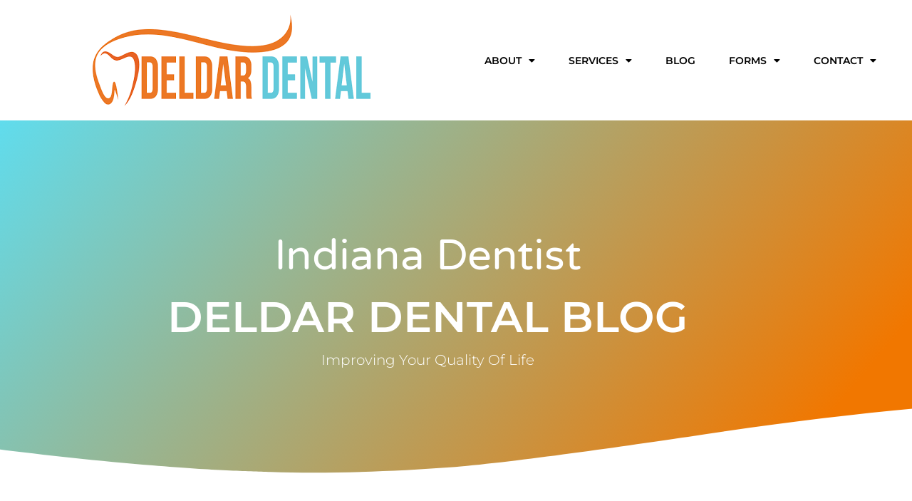

--- FILE ---
content_type: text/html; charset=UTF-8
request_url: https://deldardental.com/tag/indiana-dentist/
body_size: 15855
content:
<!doctype html>
<html lang="en-US" prefix="og: https://ogp.me/ns#">
<head>
	<meta charset="UTF-8">
	<meta name="viewport" content="width=device-width, initial-scale=1">
	<link rel="profile" href="https://gmpg.org/xfn/11">
	
<!-- Search Engine Optimization by Rank Math PRO - https://rankmath.com/ -->
<title>Indiana Dentist - Dentist in Noblesville</title>
<meta name="robots" content="follow, noindex"/>
<meta property="og:locale" content="en_US" />
<meta property="og:type" content="article" />
<meta property="og:title" content="Indiana Dentist - Dentist in Noblesville" />
<meta property="og:url" content="https://deldardental.com/tag/indiana-dentist/" />
<meta property="og:site_name" content="Dentist in Noblesville" />
<meta name="twitter:card" content="summary_large_image" />
<meta name="twitter:title" content="Indiana Dentist - Dentist in Noblesville" />
<meta name="twitter:label1" content="Posts" />
<meta name="twitter:data1" content="2" />
<script type="application/ld+json" class="rank-math-schema-pro">{"@context":"https://schema.org","@graph":[{"@type":"Person","@id":"https://deldardental.com/#person","name":"vincent"},{"@type":"WebSite","@id":"https://deldardental.com/#website","url":"https://deldardental.com","name":"Dentist in Noblesville","publisher":{"@id":"https://deldardental.com/#person"},"inLanguage":"en-US"},{"@type":"CollectionPage","@id":"https://deldardental.com/tag/indiana-dentist/#webpage","url":"https://deldardental.com/tag/indiana-dentist/","name":"Indiana Dentist - Dentist in Noblesville","isPartOf":{"@id":"https://deldardental.com/#website"},"inLanguage":"en-US"}]}</script>
<!-- /Rank Math WordPress SEO plugin -->

<link rel="alternate" type="application/rss+xml" title="Dentist in Noblesville &raquo; Feed" href="https://deldardental.com/feed/" />
<link rel="alternate" type="application/rss+xml" title="Dentist in Noblesville &raquo; Comments Feed" href="https://deldardental.com/comments/feed/" />
<link rel="alternate" type="application/rss+xml" title="Dentist in Noblesville &raquo; Indiana Dentist Tag Feed" href="https://deldardental.com/tag/indiana-dentist/feed/" />
<style id='wp-img-auto-sizes-contain-inline-css'>
img:is([sizes=auto i],[sizes^="auto," i]){contain-intrinsic-size:3000px 1500px}
/*# sourceURL=wp-img-auto-sizes-contain-inline-css */
</style>
<style id='wp-emoji-styles-inline-css'>

	img.wp-smiley, img.emoji {
		display: inline !important;
		border: none !important;
		box-shadow: none !important;
		height: 1em !important;
		width: 1em !important;
		margin: 0 0.07em !important;
		vertical-align: -0.1em !important;
		background: none !important;
		padding: 0 !important;
	}
/*# sourceURL=wp-emoji-styles-inline-css */
</style>
<link rel='stylesheet' id='wp-block-library-css' href='https://deldardental.com/wp-includes/css/dist/block-library/style.min.css?ver=6.9' media='all' />
<style id='classic-theme-styles-inline-css'>
/*! This file is auto-generated */
.wp-block-button__link{color:#fff;background-color:#32373c;border-radius:9999px;box-shadow:none;text-decoration:none;padding:calc(.667em + 2px) calc(1.333em + 2px);font-size:1.125em}.wp-block-file__button{background:#32373c;color:#fff;text-decoration:none}
/*# sourceURL=/wp-includes/css/classic-themes.min.css */
</style>
<style id='global-styles-inline-css'>
:root{--wp--preset--aspect-ratio--square: 1;--wp--preset--aspect-ratio--4-3: 4/3;--wp--preset--aspect-ratio--3-4: 3/4;--wp--preset--aspect-ratio--3-2: 3/2;--wp--preset--aspect-ratio--2-3: 2/3;--wp--preset--aspect-ratio--16-9: 16/9;--wp--preset--aspect-ratio--9-16: 9/16;--wp--preset--color--black: #000000;--wp--preset--color--cyan-bluish-gray: #abb8c3;--wp--preset--color--white: #ffffff;--wp--preset--color--pale-pink: #f78da7;--wp--preset--color--vivid-red: #cf2e2e;--wp--preset--color--luminous-vivid-orange: #ff6900;--wp--preset--color--luminous-vivid-amber: #fcb900;--wp--preset--color--light-green-cyan: #7bdcb5;--wp--preset--color--vivid-green-cyan: #00d084;--wp--preset--color--pale-cyan-blue: #8ed1fc;--wp--preset--color--vivid-cyan-blue: #0693e3;--wp--preset--color--vivid-purple: #9b51e0;--wp--preset--gradient--vivid-cyan-blue-to-vivid-purple: linear-gradient(135deg,rgb(6,147,227) 0%,rgb(155,81,224) 100%);--wp--preset--gradient--light-green-cyan-to-vivid-green-cyan: linear-gradient(135deg,rgb(122,220,180) 0%,rgb(0,208,130) 100%);--wp--preset--gradient--luminous-vivid-amber-to-luminous-vivid-orange: linear-gradient(135deg,rgb(252,185,0) 0%,rgb(255,105,0) 100%);--wp--preset--gradient--luminous-vivid-orange-to-vivid-red: linear-gradient(135deg,rgb(255,105,0) 0%,rgb(207,46,46) 100%);--wp--preset--gradient--very-light-gray-to-cyan-bluish-gray: linear-gradient(135deg,rgb(238,238,238) 0%,rgb(169,184,195) 100%);--wp--preset--gradient--cool-to-warm-spectrum: linear-gradient(135deg,rgb(74,234,220) 0%,rgb(151,120,209) 20%,rgb(207,42,186) 40%,rgb(238,44,130) 60%,rgb(251,105,98) 80%,rgb(254,248,76) 100%);--wp--preset--gradient--blush-light-purple: linear-gradient(135deg,rgb(255,206,236) 0%,rgb(152,150,240) 100%);--wp--preset--gradient--blush-bordeaux: linear-gradient(135deg,rgb(254,205,165) 0%,rgb(254,45,45) 50%,rgb(107,0,62) 100%);--wp--preset--gradient--luminous-dusk: linear-gradient(135deg,rgb(255,203,112) 0%,rgb(199,81,192) 50%,rgb(65,88,208) 100%);--wp--preset--gradient--pale-ocean: linear-gradient(135deg,rgb(255,245,203) 0%,rgb(182,227,212) 50%,rgb(51,167,181) 100%);--wp--preset--gradient--electric-grass: linear-gradient(135deg,rgb(202,248,128) 0%,rgb(113,206,126) 100%);--wp--preset--gradient--midnight: linear-gradient(135deg,rgb(2,3,129) 0%,rgb(40,116,252) 100%);--wp--preset--font-size--small: 13px;--wp--preset--font-size--medium: 20px;--wp--preset--font-size--large: 36px;--wp--preset--font-size--x-large: 42px;--wp--preset--spacing--20: 0.44rem;--wp--preset--spacing--30: 0.67rem;--wp--preset--spacing--40: 1rem;--wp--preset--spacing--50: 1.5rem;--wp--preset--spacing--60: 2.25rem;--wp--preset--spacing--70: 3.38rem;--wp--preset--spacing--80: 5.06rem;--wp--preset--shadow--natural: 6px 6px 9px rgba(0, 0, 0, 0.2);--wp--preset--shadow--deep: 12px 12px 50px rgba(0, 0, 0, 0.4);--wp--preset--shadow--sharp: 6px 6px 0px rgba(0, 0, 0, 0.2);--wp--preset--shadow--outlined: 6px 6px 0px -3px rgb(255, 255, 255), 6px 6px rgb(0, 0, 0);--wp--preset--shadow--crisp: 6px 6px 0px rgb(0, 0, 0);}:where(.is-layout-flex){gap: 0.5em;}:where(.is-layout-grid){gap: 0.5em;}body .is-layout-flex{display: flex;}.is-layout-flex{flex-wrap: wrap;align-items: center;}.is-layout-flex > :is(*, div){margin: 0;}body .is-layout-grid{display: grid;}.is-layout-grid > :is(*, div){margin: 0;}:where(.wp-block-columns.is-layout-flex){gap: 2em;}:where(.wp-block-columns.is-layout-grid){gap: 2em;}:where(.wp-block-post-template.is-layout-flex){gap: 1.25em;}:where(.wp-block-post-template.is-layout-grid){gap: 1.25em;}.has-black-color{color: var(--wp--preset--color--black) !important;}.has-cyan-bluish-gray-color{color: var(--wp--preset--color--cyan-bluish-gray) !important;}.has-white-color{color: var(--wp--preset--color--white) !important;}.has-pale-pink-color{color: var(--wp--preset--color--pale-pink) !important;}.has-vivid-red-color{color: var(--wp--preset--color--vivid-red) !important;}.has-luminous-vivid-orange-color{color: var(--wp--preset--color--luminous-vivid-orange) !important;}.has-luminous-vivid-amber-color{color: var(--wp--preset--color--luminous-vivid-amber) !important;}.has-light-green-cyan-color{color: var(--wp--preset--color--light-green-cyan) !important;}.has-vivid-green-cyan-color{color: var(--wp--preset--color--vivid-green-cyan) !important;}.has-pale-cyan-blue-color{color: var(--wp--preset--color--pale-cyan-blue) !important;}.has-vivid-cyan-blue-color{color: var(--wp--preset--color--vivid-cyan-blue) !important;}.has-vivid-purple-color{color: var(--wp--preset--color--vivid-purple) !important;}.has-black-background-color{background-color: var(--wp--preset--color--black) !important;}.has-cyan-bluish-gray-background-color{background-color: var(--wp--preset--color--cyan-bluish-gray) !important;}.has-white-background-color{background-color: var(--wp--preset--color--white) !important;}.has-pale-pink-background-color{background-color: var(--wp--preset--color--pale-pink) !important;}.has-vivid-red-background-color{background-color: var(--wp--preset--color--vivid-red) !important;}.has-luminous-vivid-orange-background-color{background-color: var(--wp--preset--color--luminous-vivid-orange) !important;}.has-luminous-vivid-amber-background-color{background-color: var(--wp--preset--color--luminous-vivid-amber) !important;}.has-light-green-cyan-background-color{background-color: var(--wp--preset--color--light-green-cyan) !important;}.has-vivid-green-cyan-background-color{background-color: var(--wp--preset--color--vivid-green-cyan) !important;}.has-pale-cyan-blue-background-color{background-color: var(--wp--preset--color--pale-cyan-blue) !important;}.has-vivid-cyan-blue-background-color{background-color: var(--wp--preset--color--vivid-cyan-blue) !important;}.has-vivid-purple-background-color{background-color: var(--wp--preset--color--vivid-purple) !important;}.has-black-border-color{border-color: var(--wp--preset--color--black) !important;}.has-cyan-bluish-gray-border-color{border-color: var(--wp--preset--color--cyan-bluish-gray) !important;}.has-white-border-color{border-color: var(--wp--preset--color--white) !important;}.has-pale-pink-border-color{border-color: var(--wp--preset--color--pale-pink) !important;}.has-vivid-red-border-color{border-color: var(--wp--preset--color--vivid-red) !important;}.has-luminous-vivid-orange-border-color{border-color: var(--wp--preset--color--luminous-vivid-orange) !important;}.has-luminous-vivid-amber-border-color{border-color: var(--wp--preset--color--luminous-vivid-amber) !important;}.has-light-green-cyan-border-color{border-color: var(--wp--preset--color--light-green-cyan) !important;}.has-vivid-green-cyan-border-color{border-color: var(--wp--preset--color--vivid-green-cyan) !important;}.has-pale-cyan-blue-border-color{border-color: var(--wp--preset--color--pale-cyan-blue) !important;}.has-vivid-cyan-blue-border-color{border-color: var(--wp--preset--color--vivid-cyan-blue) !important;}.has-vivid-purple-border-color{border-color: var(--wp--preset--color--vivid-purple) !important;}.has-vivid-cyan-blue-to-vivid-purple-gradient-background{background: var(--wp--preset--gradient--vivid-cyan-blue-to-vivid-purple) !important;}.has-light-green-cyan-to-vivid-green-cyan-gradient-background{background: var(--wp--preset--gradient--light-green-cyan-to-vivid-green-cyan) !important;}.has-luminous-vivid-amber-to-luminous-vivid-orange-gradient-background{background: var(--wp--preset--gradient--luminous-vivid-amber-to-luminous-vivid-orange) !important;}.has-luminous-vivid-orange-to-vivid-red-gradient-background{background: var(--wp--preset--gradient--luminous-vivid-orange-to-vivid-red) !important;}.has-very-light-gray-to-cyan-bluish-gray-gradient-background{background: var(--wp--preset--gradient--very-light-gray-to-cyan-bluish-gray) !important;}.has-cool-to-warm-spectrum-gradient-background{background: var(--wp--preset--gradient--cool-to-warm-spectrum) !important;}.has-blush-light-purple-gradient-background{background: var(--wp--preset--gradient--blush-light-purple) !important;}.has-blush-bordeaux-gradient-background{background: var(--wp--preset--gradient--blush-bordeaux) !important;}.has-luminous-dusk-gradient-background{background: var(--wp--preset--gradient--luminous-dusk) !important;}.has-pale-ocean-gradient-background{background: var(--wp--preset--gradient--pale-ocean) !important;}.has-electric-grass-gradient-background{background: var(--wp--preset--gradient--electric-grass) !important;}.has-midnight-gradient-background{background: var(--wp--preset--gradient--midnight) !important;}.has-small-font-size{font-size: var(--wp--preset--font-size--small) !important;}.has-medium-font-size{font-size: var(--wp--preset--font-size--medium) !important;}.has-large-font-size{font-size: var(--wp--preset--font-size--large) !important;}.has-x-large-font-size{font-size: var(--wp--preset--font-size--x-large) !important;}
:where(.wp-block-post-template.is-layout-flex){gap: 1.25em;}:where(.wp-block-post-template.is-layout-grid){gap: 1.25em;}
:where(.wp-block-term-template.is-layout-flex){gap: 1.25em;}:where(.wp-block-term-template.is-layout-grid){gap: 1.25em;}
:where(.wp-block-columns.is-layout-flex){gap: 2em;}:where(.wp-block-columns.is-layout-grid){gap: 2em;}
:root :where(.wp-block-pullquote){font-size: 1.5em;line-height: 1.6;}
/*# sourceURL=global-styles-inline-css */
</style>
<link rel='stylesheet' id='hello-elementor-css' href='https://deldardental.com/wp-content/themes/hello-elementor/style.min.css?ver=3.0.1' media='all' />
<link rel='stylesheet' id='hello-elementor-theme-style-css' href='https://deldardental.com/wp-content/themes/hello-elementor/theme.min.css?ver=3.0.1' media='all' />
<link rel='stylesheet' id='hello-elementor-header-footer-css' href='https://deldardental.com/wp-content/themes/hello-elementor/header-footer.min.css?ver=3.0.1' media='all' />
<link rel='stylesheet' id='elementor-frontend-css' href='https://deldardental.com/wp-content/plugins/elementor/assets/css/frontend.min.css?ver=3.34.1' media='all' />
<link rel='stylesheet' id='elementor-post-5-css' href='https://deldardental.com/wp-content/uploads/elementor/css/post-5.css?ver=1768402722' media='all' />
<link rel='stylesheet' id='widget-image-css' href='https://deldardental.com/wp-content/plugins/elementor/assets/css/widget-image.min.css?ver=3.34.1' media='all' />
<link rel='stylesheet' id='widget-nav-menu-css' href='https://deldardental.com/wp-content/plugins/elementor-pro/assets/css/widget-nav-menu.min.css?ver=3.34.0' media='all' />
<link rel='stylesheet' id='widget-heading-css' href='https://deldardental.com/wp-content/plugins/elementor/assets/css/widget-heading.min.css?ver=3.34.1' media='all' />
<link rel='stylesheet' id='widget-icon-list-css' href='https://deldardental.com/wp-content/plugins/elementor/assets/css/widget-icon-list.min.css?ver=3.34.1' media='all' />
<link rel='stylesheet' id='e-shapes-css' href='https://deldardental.com/wp-content/plugins/elementor/assets/css/conditionals/shapes.min.css?ver=3.34.1' media='all' />
<link rel='stylesheet' id='widget-divider-css' href='https://deldardental.com/wp-content/plugins/elementor/assets/css/widget-divider.min.css?ver=3.34.1' media='all' />
<link rel='stylesheet' id='widget-social-icons-css' href='https://deldardental.com/wp-content/plugins/elementor/assets/css/widget-social-icons.min.css?ver=3.34.1' media='all' />
<link rel='stylesheet' id='e-apple-webkit-css' href='https://deldardental.com/wp-content/plugins/elementor/assets/css/conditionals/apple-webkit.min.css?ver=3.34.1' media='all' />
<link rel='stylesheet' id='widget-posts-css' href='https://deldardental.com/wp-content/plugins/elementor-pro/assets/css/widget-posts.min.css?ver=3.34.0' media='all' />
<link rel='stylesheet' id='e-motion-fx-css' href='https://deldardental.com/wp-content/plugins/elementor-pro/assets/css/modules/motion-fx.min.css?ver=3.34.0' media='all' />
<link rel='stylesheet' id='elementor-icons-css' href='https://deldardental.com/wp-content/plugins/elementor/assets/lib/eicons/css/elementor-icons.min.css?ver=5.45.0' media='all' />
<link rel='stylesheet' id='elementor-post-13-css' href='https://deldardental.com/wp-content/uploads/elementor/css/post-13.css?ver=1768402723' media='all' />
<link rel='stylesheet' id='elementor-post-11-css' href='https://deldardental.com/wp-content/uploads/elementor/css/post-11.css?ver=1768402723' media='all' />
<link rel='stylesheet' id='elementor-post-695-css' href='https://deldardental.com/wp-content/uploads/elementor/css/post-695.css?ver=1768403266' media='all' />
<link rel='stylesheet' id='elementor-gf-local-montserrat-css' href='https://deldardental.com/wp-content/uploads/elementor/google-fonts/css/montserrat.css?ver=1742223542' media='all' />
<link rel='stylesheet' id='elementor-gf-local-roboto-css' href='https://deldardental.com/wp-content/uploads/elementor/google-fonts/css/roboto.css?ver=1742223557' media='all' />
<link rel='stylesheet' id='elementor-gf-local-poppins-css' href='https://deldardental.com/wp-content/uploads/elementor/google-fonts/css/poppins.css?ver=1742223559' media='all' />
<link rel='stylesheet' id='elementor-gf-local-varelaround-css' href='https://deldardental.com/wp-content/uploads/elementor/google-fonts/css/varelaround.css?ver=1742223637' media='all' />
<link rel='stylesheet' id='elementor-icons-shared-0-css' href='https://deldardental.com/wp-content/plugins/elementor/assets/lib/font-awesome/css/fontawesome.min.css?ver=5.15.3' media='all' />
<link rel='stylesheet' id='elementor-icons-fa-solid-css' href='https://deldardental.com/wp-content/plugins/elementor/assets/lib/font-awesome/css/solid.min.css?ver=5.15.3' media='all' />
<link rel='stylesheet' id='elementor-icons-fa-brands-css' href='https://deldardental.com/wp-content/plugins/elementor/assets/lib/font-awesome/css/brands.min.css?ver=5.15.3' media='all' />
<script src="https://deldardental.com/wp-includes/js/jquery/jquery.min.js?ver=3.7.1" id="jquery-core-js"></script>
<script src="https://deldardental.com/wp-includes/js/jquery/jquery-migrate.min.js?ver=3.4.1" id="jquery-migrate-js"></script>
<link rel="https://api.w.org/" href="https://deldardental.com/wp-json/" /><link rel="alternate" title="JSON" type="application/json" href="https://deldardental.com/wp-json/wp/v2/tags/182" /><link rel="EditURI" type="application/rsd+xml" title="RSD" href="https://deldardental.com/xmlrpc.php?rsd" />
<!-- Google tag (gtag.js) -->
<script async src="https://www.googletagmanager.com/gtag/js?id=G-N298FCM9LV"></script>
<script>
  window.dataLayer = window.dataLayer || [];
  function gtag(){dataLayer.push(arguments);}
  gtag('js', new Date());

  gtag('config', 'G-N298FCM9LV');
</script>
<!-- Global site tag (gtag.js) - Google Analytics -->
<script async src="https://www.googletagmanager.com/gtag/js?id=UA-57944727-1"></script>
<script>
  window.dataLayer = window.dataLayer || [];
  function gtag(){dataLayer.push(arguments);}
  gtag('js', new Date());

  gtag('config', 'UA-57944727-1');
</script>
<!-- Global site tag (gtag.js) - Google Analytics -->
<script async src="https://www.googletagmanager.com/gtag/js?id=G-N298FCM9LV"></script>
<script>
  window.dataLayer = window.dataLayer || [];
  function gtag(){dataLayer.push(arguments);}
  gtag('js', new Date());

  gtag('config', 'G-N298FCM9LV');
</script>
<!-- Global site tag (gtag.js) - Google Ads: 964866099 -->
<script async src="https://www.googletagmanager.com/gtag/js?id=AW-964866099"></script>
<script>
  window.dataLayer = window.dataLayer || [];
  function gtag(){dataLayer.push(arguments);}
  gtag('js', new Date());

  gtag('config', 'AW-964866099');
</script>
<meta name="generator" content="Elementor 3.34.1; features: additional_custom_breakpoints; settings: css_print_method-external, google_font-enabled, font_display-swap">
			<style>
				.e-con.e-parent:nth-of-type(n+4):not(.e-lazyloaded):not(.e-no-lazyload),
				.e-con.e-parent:nth-of-type(n+4):not(.e-lazyloaded):not(.e-no-lazyload) * {
					background-image: none !important;
				}
				@media screen and (max-height: 1024px) {
					.e-con.e-parent:nth-of-type(n+3):not(.e-lazyloaded):not(.e-no-lazyload),
					.e-con.e-parent:nth-of-type(n+3):not(.e-lazyloaded):not(.e-no-lazyload) * {
						background-image: none !important;
					}
				}
				@media screen and (max-height: 640px) {
					.e-con.e-parent:nth-of-type(n+2):not(.e-lazyloaded):not(.e-no-lazyload),
					.e-con.e-parent:nth-of-type(n+2):not(.e-lazyloaded):not(.e-no-lazyload) * {
						background-image: none !important;
					}
				}
			</style>
			</head>
<body data-rsssl=1 class="archive tag tag-indiana-dentist tag-182 wp-theme-hello-elementor elementor-page-695 elementor-default elementor-template-full-width elementor-kit-5">


<a class="skip-link screen-reader-text" href="#content">Skip to content</a>

		<header data-elementor-type="header" data-elementor-id="13" class="elementor elementor-13 elementor-location-header" data-elementor-post-type="elementor_library">
					<section class="elementor-section elementor-top-section elementor-element elementor-element-ed936d4 elementor-section-full_width elementor-section-height-min-height elementor-section-stretched elementor-hidden-tablet elementor-hidden-mobile elementor-section-height-default elementor-section-items-middle" data-id="ed936d4" data-element_type="section" data-settings="{&quot;stretch_section&quot;:&quot;section-stretched&quot;}">
						<div class="elementor-container elementor-column-gap-default">
					<div class="elementor-column elementor-col-100 elementor-top-column elementor-element elementor-element-5fe454d8" data-id="5fe454d8" data-element_type="column">
			<div class="elementor-widget-wrap elementor-element-populated">
						<section class="elementor-section elementor-inner-section elementor-element elementor-element-156728dd elementor-section-full_width elementor-section-height-default elementor-section-height-default" data-id="156728dd" data-element_type="section">
						<div class="elementor-container elementor-column-gap-default">
					<div class="elementor-column elementor-col-50 elementor-inner-column elementor-element elementor-element-7c3ff999" data-id="7c3ff999" data-element_type="column">
			<div class="elementor-widget-wrap elementor-element-populated">
						<div class="elementor-element elementor-element-4b273f8 elementor-widget elementor-widget-image" data-id="4b273f8" data-element_type="widget" data-widget_type="image.default">
				<div class="elementor-widget-container">
																<a href="https://deldardental.com/">
							<img fetchpriority="high" width="390" height="129" src="https://deldardental.com/wp-content/uploads/2023/03/deldar-dental-logo.png" class="attachment-full size-full wp-image-1221" alt="" srcset="https://deldardental.com/wp-content/uploads/2023/03/deldar-dental-logo.png 390w, https://deldardental.com/wp-content/uploads/2023/03/deldar-dental-logo-300x99.png 300w" sizes="(max-width: 390px) 100vw, 390px" />								</a>
															</div>
				</div>
					</div>
		</div>
				<div class="elementor-column elementor-col-50 elementor-inner-column elementor-element elementor-element-1110a2a0" data-id="1110a2a0" data-element_type="column">
			<div class="elementor-widget-wrap elementor-element-populated">
						<div class="elementor-element elementor-element-3c12376 elementor-nav-menu__align-center elementor-nav-menu--stretch elementor-nav-menu__text-align-center elementor-nav-menu--dropdown-tablet elementor-nav-menu--toggle elementor-nav-menu--burger elementor-widget elementor-widget-nav-menu" data-id="3c12376" data-element_type="widget" data-settings="{&quot;full_width&quot;:&quot;stretch&quot;,&quot;layout&quot;:&quot;horizontal&quot;,&quot;submenu_icon&quot;:{&quot;value&quot;:&quot;&lt;i class=\&quot;fas fa-caret-down\&quot; aria-hidden=\&quot;true\&quot;&gt;&lt;\/i&gt;&quot;,&quot;library&quot;:&quot;fa-solid&quot;},&quot;toggle&quot;:&quot;burger&quot;}" data-widget_type="nav-menu.default">
				<div class="elementor-widget-container">
								<nav aria-label="Menu" class="elementor-nav-menu--main elementor-nav-menu__container elementor-nav-menu--layout-horizontal e--pointer-underline e--animation-fade">
				<ul id="menu-1-3c12376" class="elementor-nav-menu"><li class="menu-item menu-item-type-post_type menu-item-object-page menu-item-has-children menu-item-2266"><a href="https://deldardental.com/team/" class="elementor-item">ABOUT</a>
<ul class="sub-menu elementor-nav-menu--dropdown">
	<li class="menu-item menu-item-type-post_type menu-item-object-page menu-item-2267"><a href="https://deldardental.com/team/" class="elementor-sub-item">TEAM</a></li>
	<li class="menu-item menu-item-type-post_type menu-item-object-page menu-item-2307"><a href="https://deldardental.com/office-tour/" class="elementor-sub-item">OFFICE TOUR</a></li>
	<li class="menu-item menu-item-type-custom menu-item-object-custom menu-item-2308"><a target="_blank" href="https://www.carecredit.com/go/MFN743/" class="elementor-sub-item">CARE CREDIT APPLICATION</a></li>
	<li class="menu-item menu-item-type-post_type menu-item-object-page menu-item-2341"><a href="https://deldardental.com/dentist-reviews-noblesville/" class="elementor-sub-item">DENTIST REVIEWS</a></li>
	<li class="menu-item menu-item-type-post_type menu-item-object-page menu-item-2435"><a href="https://deldardental.com/video-reviews-noblesville/" class="elementor-sub-item">VIDEO REVIEWS</a></li>
	<li class="menu-item menu-item-type-post_type menu-item-object-page menu-item-2554"><a href="https://deldardental.com/leave-us-a-review/" class="elementor-sub-item">LEAVE A REVIEW</a></li>
	<li class="menu-item menu-item-type-post_type menu-item-object-page menu-item-2486"><a href="https://deldardental.com/healthcare-partners/" class="elementor-sub-item">HEALTHCARE PARTNERS</a></li>
	<li class="menu-item menu-item-type-post_type menu-item-object-page menu-item-2520"><a href="https://deldardental.com/doctor-referral/" class="elementor-sub-item">FOR DOCTORS / REFERRALS</a></li>
</ul>
</li>
<li class="menu-item menu-item-type-post_type menu-item-object-page menu-item-has-children menu-item-1254"><a href="https://deldardental.com/family-dentist-noblesville/" class="elementor-item">SERVICES</a>
<ul class="sub-menu elementor-nav-menu--dropdown">
	<li class="menu-item menu-item-type-post_type menu-item-object-page menu-item-has-children menu-item-1253"><a href="https://deldardental.com/family-dentist-noblesville/" class="elementor-sub-item">FAMILY DENTISTRY</a>
	<ul class="sub-menu elementor-nav-menu--dropdown">
		<li class="menu-item menu-item-type-post_type menu-item-object-page menu-item-1561"><a href="https://deldardental.com/kids-dentist-noblesville/" class="elementor-sub-item">KIDS DENTIST</a></li>
		<li class="menu-item menu-item-type-post_type menu-item-object-page menu-item-1570"><a href="https://deldardental.com/dental-hygiene-noblesville/" class="elementor-sub-item">DENTAL HYGIENE</a></li>
		<li class="menu-item menu-item-type-post_type menu-item-object-page menu-item-1581"><a href="https://deldardental.com/periodontal-gum-disease-noblesville/" class="elementor-sub-item">GUM DISEASE</a></li>
		<li class="menu-item menu-item-type-post_type menu-item-object-page menu-item-1590"><a href="https://deldardental.com/sports-guard-noblesville/" class="elementor-sub-item">SPORTS GUARD</a></li>
		<li class="menu-item menu-item-type-post_type menu-item-object-page menu-item-1598"><a href="https://deldardental.com/root-canal-noblesville/" class="elementor-sub-item">ROOT CANAL TREATMENT</a></li>
		<li class="menu-item menu-item-type-post_type menu-item-object-page menu-item-1609"><a href="https://deldardental.com/dental-crowns-bridges-noblesville/" class="elementor-sub-item">DENTAL CROWNS &#038; BRIDGES</a></li>
	</ul>
</li>
	<li class="menu-item menu-item-type-post_type menu-item-object-page menu-item-has-children menu-item-1334"><a href="https://deldardental.com/cosmetic-dentist-noblesville/" class="elementor-sub-item">COSMETIC DENTISTRY</a>
	<ul class="sub-menu elementor-nav-menu--dropdown">
		<li class="menu-item menu-item-type-post_type menu-item-object-page menu-item-1622"><a href="https://deldardental.com/white-fillings-noblesville/" class="elementor-sub-item">WHITE FILLINGS</a></li>
		<li class="menu-item menu-item-type-post_type menu-item-object-page menu-item-1636"><a href="https://deldardental.com/teeth-whitening-noblesville/" class="elementor-sub-item">TEETH WHITENING</a></li>
		<li class="menu-item menu-item-type-post_type menu-item-object-page menu-item-1646"><a href="https://deldardental.com/porcelain-dental-veneers-noblesville/" class="elementor-sub-item">DENTAL VENEERS</a></li>
		<li class="menu-item menu-item-type-post_type menu-item-object-page menu-item-1656"><a href="https://deldardental.com/smile-makeover-noblesville/" class="elementor-sub-item">SMILE MAKEOVER</a></li>
		<li class="menu-item menu-item-type-post_type menu-item-object-page menu-item-1671"><a href="https://deldardental.com/gum-recontouring-noblesville/" class="elementor-sub-item">GUM RECONTOURING</a></li>
		<li class="menu-item menu-item-type-post_type menu-item-object-page menu-item-1679"><a href="https://deldardental.com/full-mouth-reconstruction-noblesville/" class="elementor-sub-item">FULL MOUTH RECONSTRUCTION</a></li>
	</ul>
</li>
	<li class="menu-item menu-item-type-post_type menu-item-object-page menu-item-has-children menu-item-1355"><a href="https://deldardental.com/tmj-dentist-noblesville/" class="elementor-sub-item">TMJ DENTISTRY</a>
	<ul class="sub-menu elementor-nav-menu--dropdown">
		<li class="menu-item menu-item-type-post_type menu-item-object-page menu-item-1777"><a href="https://deldardental.com/tmj-facial-pain-noblesville/" class="elementor-sub-item">TMJ FACIAL PAIN</a></li>
		<li class="menu-item menu-item-type-post_type menu-item-object-page menu-item-1776"><a href="https://deldardental.com/tmj-migraine-headaches-noblesville/" class="elementor-sub-item">TMJ HEADACHES</a></li>
		<li class="menu-item menu-item-type-post_type menu-item-object-page menu-item-1799"><a href="https://deldardental.com/tmj-jaw-pain-noblesville/" class="elementor-sub-item">TMJ JAW PAIN</a></li>
		<li class="menu-item menu-item-type-post_type menu-item-object-page menu-item-1815"><a href="https://deldardental.com/tmj-ear-pain-noblesville/" class="elementor-sub-item">TMJ EAR PAIN</a></li>
		<li class="menu-item menu-item-type-post_type menu-item-object-page menu-item-1835"><a href="https://deldardental.com/tmj-neck-pain-noblesville/" class="elementor-sub-item">TMJ NECK PAIN</a></li>
		<li class="menu-item menu-item-type-post_type menu-item-object-page menu-item-1850"><a href="https://deldardental.com/tmj-treatment-noblesville/" class="elementor-sub-item">TMJ TREATMENT</a></li>
	</ul>
</li>
	<li class="menu-item menu-item-type-post_type menu-item-object-page menu-item-has-children menu-item-1415"><a href="https://deldardental.com/sleep-apnea-treatment-noblesville/" class="elementor-sub-item">SLEEP APNEA TREATMENT</a>
	<ul class="sub-menu elementor-nav-menu--dropdown">
		<li class="menu-item menu-item-type-post_type menu-item-object-page menu-item-1851"><a href="https://deldardental.com/sleep-apnea-treatment-noblesville/" class="elementor-sub-item">SLEEP APNEA</a></li>
		<li class="menu-item menu-item-type-post_type menu-item-object-page menu-item-1859"><a href="https://deldardental.com/stop-snoring-noblesville/" class="elementor-sub-item">STOP SNORING</a></li>
		<li class="menu-item menu-item-type-post_type menu-item-object-page menu-item-1880"><a href="https://deldardental.com/cpap-alternative-noblesville/" class="elementor-sub-item">CPAP ALTERNATIVES</a></li>
	</ul>
</li>
	<li class="menu-item menu-item-type-post_type menu-item-object-page menu-item-1527"><a href="https://deldardental.com/holistic-dentist-noblesville/" class="elementor-sub-item">HOLISTIC DENTISTRY</a></li>
	<li class="menu-item menu-item-type-post_type menu-item-object-page menu-item-has-children menu-item-1535"><a href="https://deldardental.com/orthodontics-noblesville/" class="elementor-sub-item">ORTHODONTICS</a>
	<ul class="sub-menu elementor-nav-menu--dropdown">
		<li class="menu-item menu-item-type-post_type menu-item-object-page menu-item-1921"><a href="https://deldardental.com/kids-braces-noblesville/" class="elementor-sub-item">KIDS BRACES</a></li>
		<li class="menu-item menu-item-type-post_type menu-item-object-page menu-item-1937"><a href="https://deldardental.com/invisalign-noblesville/" class="elementor-sub-item">INVISALIGN</a></li>
		<li class="menu-item menu-item-type-post_type menu-item-object-page menu-item-1952"><a href="https://deldardental.com/adult-braces-noblesville/" class="elementor-sub-item">ADULT BRACES</a></li>
	</ul>
</li>
	<li class="menu-item menu-item-type-post_type menu-item-object-page menu-item-1548"><a href="https://deldardental.com/dental-implants-noblesville/" class="elementor-sub-item">DENTAL IMPLANTS</a></li>
</ul>
</li>
<li class="menu-item menu-item-type-post_type menu-item-object-page current_page_parent menu-item-693"><a href="https://deldardental.com/blog/" class="elementor-item">BLOG</a></li>
<li class="menu-item menu-item-type-custom menu-item-object-custom menu-item-has-children menu-item-1376"><a href="#" class="elementor-item elementor-item-anchor">FORMS</a>
<ul class="sub-menu elementor-nav-menu--dropdown">
	<li class="menu-item menu-item-type-post_type menu-item-object-page menu-item-1375"><a href="https://deldardental.com/new-patient-form/" class="elementor-sub-item">NEW PATIENT FORM</a></li>
	<li class="menu-item menu-item-type-custom menu-item-object-custom menu-item-614"><a target="_blank" href="https://www.carecredit.com/go/MFN743/" class="elementor-sub-item">CARE CREDIT APPLICATION</a></li>
	<li class="menu-item menu-item-type-custom menu-item-object-custom menu-item-617"><a target="_blank" href="https://www.dentalregistration.com/Anonymousentry.aspx?PFID=8966" class="elementor-sub-item">NEW PATIENT TMJ TREATMENT FORM</a></li>
	<li class="menu-item menu-item-type-custom menu-item-object-custom menu-item-622"><a target="_blank" href="https://www.dentalregistration.com/Anonymousentry.aspx?PFID=8965" class="elementor-sub-item">NEW PATIENT SLEEP DISORDER FORM</a></li>
	<li class="menu-item menu-item-type-post_type menu-item-object-page menu-item-1386"><a href="https://deldardental.com/tmj-treatment-questionnaire/" class="elementor-sub-item">TMJ QUESTIONNAIRE</a></li>
	<li class="menu-item menu-item-type-post_type menu-item-object-page menu-item-1395"><a href="https://deldardental.com/sleep-disorder-questionnaire/" class="elementor-sub-item">SLEEP DISORDER QUESTIONNAIRE</a></li>
</ul>
</li>
<li class="menu-item menu-item-type-post_type menu-item-object-page menu-item-has-children menu-item-753"><a href="https://deldardental.com/make-an-appointment/" class="elementor-item">CONTACT</a>
<ul class="sub-menu elementor-nav-menu--dropdown">
	<li class="menu-item menu-item-type-post_type menu-item-object-page menu-item-1020"><a href="https://deldardental.com/location/" class="elementor-sub-item">FIND US</a></li>
	<li class="menu-item menu-item-type-post_type menu-item-object-page menu-item-957"><a href="https://deldardental.com/mobile-call/" class="elementor-sub-item">CALL US</a></li>
	<li class="menu-item menu-item-type-post_type menu-item-object-page menu-item-754"><a href="https://deldardental.com/make-an-appointment/" class="elementor-sub-item">MAKE AN APPOINTMENT</a></li>
	<li class="menu-item menu-item-type-post_type menu-item-object-page menu-item-788"><a href="https://deldardental.com/ask-a-question/" class="elementor-sub-item">EMAIL US</a></li>
</ul>
</li>
</ul>			</nav>
					<div class="elementor-menu-toggle" role="button" tabindex="0" aria-label="Menu Toggle" aria-expanded="false">
			<i aria-hidden="true" role="presentation" class="elementor-menu-toggle__icon--open eicon-menu-bar"></i><i aria-hidden="true" role="presentation" class="elementor-menu-toggle__icon--close eicon-close"></i>		</div>
					<nav class="elementor-nav-menu--dropdown elementor-nav-menu__container" aria-hidden="true">
				<ul id="menu-2-3c12376" class="elementor-nav-menu"><li class="menu-item menu-item-type-post_type menu-item-object-page menu-item-has-children menu-item-2266"><a href="https://deldardental.com/team/" class="elementor-item" tabindex="-1">ABOUT</a>
<ul class="sub-menu elementor-nav-menu--dropdown">
	<li class="menu-item menu-item-type-post_type menu-item-object-page menu-item-2267"><a href="https://deldardental.com/team/" class="elementor-sub-item" tabindex="-1">TEAM</a></li>
	<li class="menu-item menu-item-type-post_type menu-item-object-page menu-item-2307"><a href="https://deldardental.com/office-tour/" class="elementor-sub-item" tabindex="-1">OFFICE TOUR</a></li>
	<li class="menu-item menu-item-type-custom menu-item-object-custom menu-item-2308"><a target="_blank" href="https://www.carecredit.com/go/MFN743/" class="elementor-sub-item" tabindex="-1">CARE CREDIT APPLICATION</a></li>
	<li class="menu-item menu-item-type-post_type menu-item-object-page menu-item-2341"><a href="https://deldardental.com/dentist-reviews-noblesville/" class="elementor-sub-item" tabindex="-1">DENTIST REVIEWS</a></li>
	<li class="menu-item menu-item-type-post_type menu-item-object-page menu-item-2435"><a href="https://deldardental.com/video-reviews-noblesville/" class="elementor-sub-item" tabindex="-1">VIDEO REVIEWS</a></li>
	<li class="menu-item menu-item-type-post_type menu-item-object-page menu-item-2554"><a href="https://deldardental.com/leave-us-a-review/" class="elementor-sub-item" tabindex="-1">LEAVE A REVIEW</a></li>
	<li class="menu-item menu-item-type-post_type menu-item-object-page menu-item-2486"><a href="https://deldardental.com/healthcare-partners/" class="elementor-sub-item" tabindex="-1">HEALTHCARE PARTNERS</a></li>
	<li class="menu-item menu-item-type-post_type menu-item-object-page menu-item-2520"><a href="https://deldardental.com/doctor-referral/" class="elementor-sub-item" tabindex="-1">FOR DOCTORS / REFERRALS</a></li>
</ul>
</li>
<li class="menu-item menu-item-type-post_type menu-item-object-page menu-item-has-children menu-item-1254"><a href="https://deldardental.com/family-dentist-noblesville/" class="elementor-item" tabindex="-1">SERVICES</a>
<ul class="sub-menu elementor-nav-menu--dropdown">
	<li class="menu-item menu-item-type-post_type menu-item-object-page menu-item-has-children menu-item-1253"><a href="https://deldardental.com/family-dentist-noblesville/" class="elementor-sub-item" tabindex="-1">FAMILY DENTISTRY</a>
	<ul class="sub-menu elementor-nav-menu--dropdown">
		<li class="menu-item menu-item-type-post_type menu-item-object-page menu-item-1561"><a href="https://deldardental.com/kids-dentist-noblesville/" class="elementor-sub-item" tabindex="-1">KIDS DENTIST</a></li>
		<li class="menu-item menu-item-type-post_type menu-item-object-page menu-item-1570"><a href="https://deldardental.com/dental-hygiene-noblesville/" class="elementor-sub-item" tabindex="-1">DENTAL HYGIENE</a></li>
		<li class="menu-item menu-item-type-post_type menu-item-object-page menu-item-1581"><a href="https://deldardental.com/periodontal-gum-disease-noblesville/" class="elementor-sub-item" tabindex="-1">GUM DISEASE</a></li>
		<li class="menu-item menu-item-type-post_type menu-item-object-page menu-item-1590"><a href="https://deldardental.com/sports-guard-noblesville/" class="elementor-sub-item" tabindex="-1">SPORTS GUARD</a></li>
		<li class="menu-item menu-item-type-post_type menu-item-object-page menu-item-1598"><a href="https://deldardental.com/root-canal-noblesville/" class="elementor-sub-item" tabindex="-1">ROOT CANAL TREATMENT</a></li>
		<li class="menu-item menu-item-type-post_type menu-item-object-page menu-item-1609"><a href="https://deldardental.com/dental-crowns-bridges-noblesville/" class="elementor-sub-item" tabindex="-1">DENTAL CROWNS &#038; BRIDGES</a></li>
	</ul>
</li>
	<li class="menu-item menu-item-type-post_type menu-item-object-page menu-item-has-children menu-item-1334"><a href="https://deldardental.com/cosmetic-dentist-noblesville/" class="elementor-sub-item" tabindex="-1">COSMETIC DENTISTRY</a>
	<ul class="sub-menu elementor-nav-menu--dropdown">
		<li class="menu-item menu-item-type-post_type menu-item-object-page menu-item-1622"><a href="https://deldardental.com/white-fillings-noblesville/" class="elementor-sub-item" tabindex="-1">WHITE FILLINGS</a></li>
		<li class="menu-item menu-item-type-post_type menu-item-object-page menu-item-1636"><a href="https://deldardental.com/teeth-whitening-noblesville/" class="elementor-sub-item" tabindex="-1">TEETH WHITENING</a></li>
		<li class="menu-item menu-item-type-post_type menu-item-object-page menu-item-1646"><a href="https://deldardental.com/porcelain-dental-veneers-noblesville/" class="elementor-sub-item" tabindex="-1">DENTAL VENEERS</a></li>
		<li class="menu-item menu-item-type-post_type menu-item-object-page menu-item-1656"><a href="https://deldardental.com/smile-makeover-noblesville/" class="elementor-sub-item" tabindex="-1">SMILE MAKEOVER</a></li>
		<li class="menu-item menu-item-type-post_type menu-item-object-page menu-item-1671"><a href="https://deldardental.com/gum-recontouring-noblesville/" class="elementor-sub-item" tabindex="-1">GUM RECONTOURING</a></li>
		<li class="menu-item menu-item-type-post_type menu-item-object-page menu-item-1679"><a href="https://deldardental.com/full-mouth-reconstruction-noblesville/" class="elementor-sub-item" tabindex="-1">FULL MOUTH RECONSTRUCTION</a></li>
	</ul>
</li>
	<li class="menu-item menu-item-type-post_type menu-item-object-page menu-item-has-children menu-item-1355"><a href="https://deldardental.com/tmj-dentist-noblesville/" class="elementor-sub-item" tabindex="-1">TMJ DENTISTRY</a>
	<ul class="sub-menu elementor-nav-menu--dropdown">
		<li class="menu-item menu-item-type-post_type menu-item-object-page menu-item-1777"><a href="https://deldardental.com/tmj-facial-pain-noblesville/" class="elementor-sub-item" tabindex="-1">TMJ FACIAL PAIN</a></li>
		<li class="menu-item menu-item-type-post_type menu-item-object-page menu-item-1776"><a href="https://deldardental.com/tmj-migraine-headaches-noblesville/" class="elementor-sub-item" tabindex="-1">TMJ HEADACHES</a></li>
		<li class="menu-item menu-item-type-post_type menu-item-object-page menu-item-1799"><a href="https://deldardental.com/tmj-jaw-pain-noblesville/" class="elementor-sub-item" tabindex="-1">TMJ JAW PAIN</a></li>
		<li class="menu-item menu-item-type-post_type menu-item-object-page menu-item-1815"><a href="https://deldardental.com/tmj-ear-pain-noblesville/" class="elementor-sub-item" tabindex="-1">TMJ EAR PAIN</a></li>
		<li class="menu-item menu-item-type-post_type menu-item-object-page menu-item-1835"><a href="https://deldardental.com/tmj-neck-pain-noblesville/" class="elementor-sub-item" tabindex="-1">TMJ NECK PAIN</a></li>
		<li class="menu-item menu-item-type-post_type menu-item-object-page menu-item-1850"><a href="https://deldardental.com/tmj-treatment-noblesville/" class="elementor-sub-item" tabindex="-1">TMJ TREATMENT</a></li>
	</ul>
</li>
	<li class="menu-item menu-item-type-post_type menu-item-object-page menu-item-has-children menu-item-1415"><a href="https://deldardental.com/sleep-apnea-treatment-noblesville/" class="elementor-sub-item" tabindex="-1">SLEEP APNEA TREATMENT</a>
	<ul class="sub-menu elementor-nav-menu--dropdown">
		<li class="menu-item menu-item-type-post_type menu-item-object-page menu-item-1851"><a href="https://deldardental.com/sleep-apnea-treatment-noblesville/" class="elementor-sub-item" tabindex="-1">SLEEP APNEA</a></li>
		<li class="menu-item menu-item-type-post_type menu-item-object-page menu-item-1859"><a href="https://deldardental.com/stop-snoring-noblesville/" class="elementor-sub-item" tabindex="-1">STOP SNORING</a></li>
		<li class="menu-item menu-item-type-post_type menu-item-object-page menu-item-1880"><a href="https://deldardental.com/cpap-alternative-noblesville/" class="elementor-sub-item" tabindex="-1">CPAP ALTERNATIVES</a></li>
	</ul>
</li>
	<li class="menu-item menu-item-type-post_type menu-item-object-page menu-item-1527"><a href="https://deldardental.com/holistic-dentist-noblesville/" class="elementor-sub-item" tabindex="-1">HOLISTIC DENTISTRY</a></li>
	<li class="menu-item menu-item-type-post_type menu-item-object-page menu-item-has-children menu-item-1535"><a href="https://deldardental.com/orthodontics-noblesville/" class="elementor-sub-item" tabindex="-1">ORTHODONTICS</a>
	<ul class="sub-menu elementor-nav-menu--dropdown">
		<li class="menu-item menu-item-type-post_type menu-item-object-page menu-item-1921"><a href="https://deldardental.com/kids-braces-noblesville/" class="elementor-sub-item" tabindex="-1">KIDS BRACES</a></li>
		<li class="menu-item menu-item-type-post_type menu-item-object-page menu-item-1937"><a href="https://deldardental.com/invisalign-noblesville/" class="elementor-sub-item" tabindex="-1">INVISALIGN</a></li>
		<li class="menu-item menu-item-type-post_type menu-item-object-page menu-item-1952"><a href="https://deldardental.com/adult-braces-noblesville/" class="elementor-sub-item" tabindex="-1">ADULT BRACES</a></li>
	</ul>
</li>
	<li class="menu-item menu-item-type-post_type menu-item-object-page menu-item-1548"><a href="https://deldardental.com/dental-implants-noblesville/" class="elementor-sub-item" tabindex="-1">DENTAL IMPLANTS</a></li>
</ul>
</li>
<li class="menu-item menu-item-type-post_type menu-item-object-page current_page_parent menu-item-693"><a href="https://deldardental.com/blog/" class="elementor-item" tabindex="-1">BLOG</a></li>
<li class="menu-item menu-item-type-custom menu-item-object-custom menu-item-has-children menu-item-1376"><a href="#" class="elementor-item elementor-item-anchor" tabindex="-1">FORMS</a>
<ul class="sub-menu elementor-nav-menu--dropdown">
	<li class="menu-item menu-item-type-post_type menu-item-object-page menu-item-1375"><a href="https://deldardental.com/new-patient-form/" class="elementor-sub-item" tabindex="-1">NEW PATIENT FORM</a></li>
	<li class="menu-item menu-item-type-custom menu-item-object-custom menu-item-614"><a target="_blank" href="https://www.carecredit.com/go/MFN743/" class="elementor-sub-item" tabindex="-1">CARE CREDIT APPLICATION</a></li>
	<li class="menu-item menu-item-type-custom menu-item-object-custom menu-item-617"><a target="_blank" href="https://www.dentalregistration.com/Anonymousentry.aspx?PFID=8966" class="elementor-sub-item" tabindex="-1">NEW PATIENT TMJ TREATMENT FORM</a></li>
	<li class="menu-item menu-item-type-custom menu-item-object-custom menu-item-622"><a target="_blank" href="https://www.dentalregistration.com/Anonymousentry.aspx?PFID=8965" class="elementor-sub-item" tabindex="-1">NEW PATIENT SLEEP DISORDER FORM</a></li>
	<li class="menu-item menu-item-type-post_type menu-item-object-page menu-item-1386"><a href="https://deldardental.com/tmj-treatment-questionnaire/" class="elementor-sub-item" tabindex="-1">TMJ QUESTIONNAIRE</a></li>
	<li class="menu-item menu-item-type-post_type menu-item-object-page menu-item-1395"><a href="https://deldardental.com/sleep-disorder-questionnaire/" class="elementor-sub-item" tabindex="-1">SLEEP DISORDER QUESTIONNAIRE</a></li>
</ul>
</li>
<li class="menu-item menu-item-type-post_type menu-item-object-page menu-item-has-children menu-item-753"><a href="https://deldardental.com/make-an-appointment/" class="elementor-item" tabindex="-1">CONTACT</a>
<ul class="sub-menu elementor-nav-menu--dropdown">
	<li class="menu-item menu-item-type-post_type menu-item-object-page menu-item-1020"><a href="https://deldardental.com/location/" class="elementor-sub-item" tabindex="-1">FIND US</a></li>
	<li class="menu-item menu-item-type-post_type menu-item-object-page menu-item-957"><a href="https://deldardental.com/mobile-call/" class="elementor-sub-item" tabindex="-1">CALL US</a></li>
	<li class="menu-item menu-item-type-post_type menu-item-object-page menu-item-754"><a href="https://deldardental.com/make-an-appointment/" class="elementor-sub-item" tabindex="-1">MAKE AN APPOINTMENT</a></li>
	<li class="menu-item menu-item-type-post_type menu-item-object-page menu-item-788"><a href="https://deldardental.com/ask-a-question/" class="elementor-sub-item" tabindex="-1">EMAIL US</a></li>
</ul>
</li>
</ul>			</nav>
						</div>
				</div>
					</div>
		</div>
					</div>
		</section>
					</div>
		</div>
					</div>
		</section>
				<section class="elementor-section elementor-top-section elementor-element elementor-element-595dabc1 elementor-section-full_width elementor-section-height-min-height elementor-section-stretched elementor-hidden-desktop elementor-hidden-tablet elementor-section-height-default elementor-section-items-middle" data-id="595dabc1" data-element_type="section" data-settings="{&quot;stretch_section&quot;:&quot;section-stretched&quot;}">
						<div class="elementor-container elementor-column-gap-default">
					<div class="elementor-column elementor-col-50 elementor-top-column elementor-element elementor-element-755f096d" data-id="755f096d" data-element_type="column">
			<div class="elementor-widget-wrap elementor-element-populated">
						<div class="elementor-element elementor-element-124a4043 elementor-widget elementor-widget-image" data-id="124a4043" data-element_type="widget" data-widget_type="image.default">
				<div class="elementor-widget-container">
																<a href="https://deldardental.com/">
							<img fetchpriority="high" width="390" height="129" src="https://deldardental.com/wp-content/uploads/2023/03/deldar-dental-logo.png" class="attachment-full size-full wp-image-1221" alt="" srcset="https://deldardental.com/wp-content/uploads/2023/03/deldar-dental-logo.png 390w, https://deldardental.com/wp-content/uploads/2023/03/deldar-dental-logo-300x99.png 300w" sizes="(max-width: 390px) 100vw, 390px" />								</a>
															</div>
				</div>
					</div>
		</div>
				<div class="elementor-column elementor-col-50 elementor-top-column elementor-element elementor-element-6a8f0132" data-id="6a8f0132" data-element_type="column">
			<div class="elementor-widget-wrap elementor-element-populated">
						<div class="elementor-element elementor-element-5008fb93 elementor-nav-menu__align-center elementor-nav-menu--stretch elementor-nav-menu__text-align-center elementor-nav-menu--dropdown-tablet elementor-nav-menu--toggle elementor-nav-menu--burger elementor-widget elementor-widget-nav-menu" data-id="5008fb93" data-element_type="widget" data-settings="{&quot;full_width&quot;:&quot;stretch&quot;,&quot;layout&quot;:&quot;horizontal&quot;,&quot;submenu_icon&quot;:{&quot;value&quot;:&quot;&lt;i class=\&quot;fas fa-caret-down\&quot; aria-hidden=\&quot;true\&quot;&gt;&lt;\/i&gt;&quot;,&quot;library&quot;:&quot;fa-solid&quot;},&quot;toggle&quot;:&quot;burger&quot;}" data-widget_type="nav-menu.default">
				<div class="elementor-widget-container">
								<nav aria-label="Menu" class="elementor-nav-menu--main elementor-nav-menu__container elementor-nav-menu--layout-horizontal e--pointer-underline e--animation-fade">
				<ul id="menu-1-5008fb93" class="elementor-nav-menu"><li class="menu-item menu-item-type-post_type menu-item-object-page menu-item-has-children menu-item-2266"><a href="https://deldardental.com/team/" class="elementor-item">ABOUT</a>
<ul class="sub-menu elementor-nav-menu--dropdown">
	<li class="menu-item menu-item-type-post_type menu-item-object-page menu-item-2267"><a href="https://deldardental.com/team/" class="elementor-sub-item">TEAM</a></li>
	<li class="menu-item menu-item-type-post_type menu-item-object-page menu-item-2307"><a href="https://deldardental.com/office-tour/" class="elementor-sub-item">OFFICE TOUR</a></li>
	<li class="menu-item menu-item-type-custom menu-item-object-custom menu-item-2308"><a target="_blank" href="https://www.carecredit.com/go/MFN743/" class="elementor-sub-item">CARE CREDIT APPLICATION</a></li>
	<li class="menu-item menu-item-type-post_type menu-item-object-page menu-item-2341"><a href="https://deldardental.com/dentist-reviews-noblesville/" class="elementor-sub-item">DENTIST REVIEWS</a></li>
	<li class="menu-item menu-item-type-post_type menu-item-object-page menu-item-2435"><a href="https://deldardental.com/video-reviews-noblesville/" class="elementor-sub-item">VIDEO REVIEWS</a></li>
	<li class="menu-item menu-item-type-post_type menu-item-object-page menu-item-2554"><a href="https://deldardental.com/leave-us-a-review/" class="elementor-sub-item">LEAVE A REVIEW</a></li>
	<li class="menu-item menu-item-type-post_type menu-item-object-page menu-item-2486"><a href="https://deldardental.com/healthcare-partners/" class="elementor-sub-item">HEALTHCARE PARTNERS</a></li>
	<li class="menu-item menu-item-type-post_type menu-item-object-page menu-item-2520"><a href="https://deldardental.com/doctor-referral/" class="elementor-sub-item">FOR DOCTORS / REFERRALS</a></li>
</ul>
</li>
<li class="menu-item menu-item-type-post_type menu-item-object-page menu-item-has-children menu-item-1254"><a href="https://deldardental.com/family-dentist-noblesville/" class="elementor-item">SERVICES</a>
<ul class="sub-menu elementor-nav-menu--dropdown">
	<li class="menu-item menu-item-type-post_type menu-item-object-page menu-item-has-children menu-item-1253"><a href="https://deldardental.com/family-dentist-noblesville/" class="elementor-sub-item">FAMILY DENTISTRY</a>
	<ul class="sub-menu elementor-nav-menu--dropdown">
		<li class="menu-item menu-item-type-post_type menu-item-object-page menu-item-1561"><a href="https://deldardental.com/kids-dentist-noblesville/" class="elementor-sub-item">KIDS DENTIST</a></li>
		<li class="menu-item menu-item-type-post_type menu-item-object-page menu-item-1570"><a href="https://deldardental.com/dental-hygiene-noblesville/" class="elementor-sub-item">DENTAL HYGIENE</a></li>
		<li class="menu-item menu-item-type-post_type menu-item-object-page menu-item-1581"><a href="https://deldardental.com/periodontal-gum-disease-noblesville/" class="elementor-sub-item">GUM DISEASE</a></li>
		<li class="menu-item menu-item-type-post_type menu-item-object-page menu-item-1590"><a href="https://deldardental.com/sports-guard-noblesville/" class="elementor-sub-item">SPORTS GUARD</a></li>
		<li class="menu-item menu-item-type-post_type menu-item-object-page menu-item-1598"><a href="https://deldardental.com/root-canal-noblesville/" class="elementor-sub-item">ROOT CANAL TREATMENT</a></li>
		<li class="menu-item menu-item-type-post_type menu-item-object-page menu-item-1609"><a href="https://deldardental.com/dental-crowns-bridges-noblesville/" class="elementor-sub-item">DENTAL CROWNS &#038; BRIDGES</a></li>
	</ul>
</li>
	<li class="menu-item menu-item-type-post_type menu-item-object-page menu-item-has-children menu-item-1334"><a href="https://deldardental.com/cosmetic-dentist-noblesville/" class="elementor-sub-item">COSMETIC DENTISTRY</a>
	<ul class="sub-menu elementor-nav-menu--dropdown">
		<li class="menu-item menu-item-type-post_type menu-item-object-page menu-item-1622"><a href="https://deldardental.com/white-fillings-noblesville/" class="elementor-sub-item">WHITE FILLINGS</a></li>
		<li class="menu-item menu-item-type-post_type menu-item-object-page menu-item-1636"><a href="https://deldardental.com/teeth-whitening-noblesville/" class="elementor-sub-item">TEETH WHITENING</a></li>
		<li class="menu-item menu-item-type-post_type menu-item-object-page menu-item-1646"><a href="https://deldardental.com/porcelain-dental-veneers-noblesville/" class="elementor-sub-item">DENTAL VENEERS</a></li>
		<li class="menu-item menu-item-type-post_type menu-item-object-page menu-item-1656"><a href="https://deldardental.com/smile-makeover-noblesville/" class="elementor-sub-item">SMILE MAKEOVER</a></li>
		<li class="menu-item menu-item-type-post_type menu-item-object-page menu-item-1671"><a href="https://deldardental.com/gum-recontouring-noblesville/" class="elementor-sub-item">GUM RECONTOURING</a></li>
		<li class="menu-item menu-item-type-post_type menu-item-object-page menu-item-1679"><a href="https://deldardental.com/full-mouth-reconstruction-noblesville/" class="elementor-sub-item">FULL MOUTH RECONSTRUCTION</a></li>
	</ul>
</li>
	<li class="menu-item menu-item-type-post_type menu-item-object-page menu-item-has-children menu-item-1355"><a href="https://deldardental.com/tmj-dentist-noblesville/" class="elementor-sub-item">TMJ DENTISTRY</a>
	<ul class="sub-menu elementor-nav-menu--dropdown">
		<li class="menu-item menu-item-type-post_type menu-item-object-page menu-item-1777"><a href="https://deldardental.com/tmj-facial-pain-noblesville/" class="elementor-sub-item">TMJ FACIAL PAIN</a></li>
		<li class="menu-item menu-item-type-post_type menu-item-object-page menu-item-1776"><a href="https://deldardental.com/tmj-migraine-headaches-noblesville/" class="elementor-sub-item">TMJ HEADACHES</a></li>
		<li class="menu-item menu-item-type-post_type menu-item-object-page menu-item-1799"><a href="https://deldardental.com/tmj-jaw-pain-noblesville/" class="elementor-sub-item">TMJ JAW PAIN</a></li>
		<li class="menu-item menu-item-type-post_type menu-item-object-page menu-item-1815"><a href="https://deldardental.com/tmj-ear-pain-noblesville/" class="elementor-sub-item">TMJ EAR PAIN</a></li>
		<li class="menu-item menu-item-type-post_type menu-item-object-page menu-item-1835"><a href="https://deldardental.com/tmj-neck-pain-noblesville/" class="elementor-sub-item">TMJ NECK PAIN</a></li>
		<li class="menu-item menu-item-type-post_type menu-item-object-page menu-item-1850"><a href="https://deldardental.com/tmj-treatment-noblesville/" class="elementor-sub-item">TMJ TREATMENT</a></li>
	</ul>
</li>
	<li class="menu-item menu-item-type-post_type menu-item-object-page menu-item-has-children menu-item-1415"><a href="https://deldardental.com/sleep-apnea-treatment-noblesville/" class="elementor-sub-item">SLEEP APNEA TREATMENT</a>
	<ul class="sub-menu elementor-nav-menu--dropdown">
		<li class="menu-item menu-item-type-post_type menu-item-object-page menu-item-1851"><a href="https://deldardental.com/sleep-apnea-treatment-noblesville/" class="elementor-sub-item">SLEEP APNEA</a></li>
		<li class="menu-item menu-item-type-post_type menu-item-object-page menu-item-1859"><a href="https://deldardental.com/stop-snoring-noblesville/" class="elementor-sub-item">STOP SNORING</a></li>
		<li class="menu-item menu-item-type-post_type menu-item-object-page menu-item-1880"><a href="https://deldardental.com/cpap-alternative-noblesville/" class="elementor-sub-item">CPAP ALTERNATIVES</a></li>
	</ul>
</li>
	<li class="menu-item menu-item-type-post_type menu-item-object-page menu-item-1527"><a href="https://deldardental.com/holistic-dentist-noblesville/" class="elementor-sub-item">HOLISTIC DENTISTRY</a></li>
	<li class="menu-item menu-item-type-post_type menu-item-object-page menu-item-has-children menu-item-1535"><a href="https://deldardental.com/orthodontics-noblesville/" class="elementor-sub-item">ORTHODONTICS</a>
	<ul class="sub-menu elementor-nav-menu--dropdown">
		<li class="menu-item menu-item-type-post_type menu-item-object-page menu-item-1921"><a href="https://deldardental.com/kids-braces-noblesville/" class="elementor-sub-item">KIDS BRACES</a></li>
		<li class="menu-item menu-item-type-post_type menu-item-object-page menu-item-1937"><a href="https://deldardental.com/invisalign-noblesville/" class="elementor-sub-item">INVISALIGN</a></li>
		<li class="menu-item menu-item-type-post_type menu-item-object-page menu-item-1952"><a href="https://deldardental.com/adult-braces-noblesville/" class="elementor-sub-item">ADULT BRACES</a></li>
	</ul>
</li>
	<li class="menu-item menu-item-type-post_type menu-item-object-page menu-item-1548"><a href="https://deldardental.com/dental-implants-noblesville/" class="elementor-sub-item">DENTAL IMPLANTS</a></li>
</ul>
</li>
<li class="menu-item menu-item-type-post_type menu-item-object-page current_page_parent menu-item-693"><a href="https://deldardental.com/blog/" class="elementor-item">BLOG</a></li>
<li class="menu-item menu-item-type-custom menu-item-object-custom menu-item-has-children menu-item-1376"><a href="#" class="elementor-item elementor-item-anchor">FORMS</a>
<ul class="sub-menu elementor-nav-menu--dropdown">
	<li class="menu-item menu-item-type-post_type menu-item-object-page menu-item-1375"><a href="https://deldardental.com/new-patient-form/" class="elementor-sub-item">NEW PATIENT FORM</a></li>
	<li class="menu-item menu-item-type-custom menu-item-object-custom menu-item-614"><a target="_blank" href="https://www.carecredit.com/go/MFN743/" class="elementor-sub-item">CARE CREDIT APPLICATION</a></li>
	<li class="menu-item menu-item-type-custom menu-item-object-custom menu-item-617"><a target="_blank" href="https://www.dentalregistration.com/Anonymousentry.aspx?PFID=8966" class="elementor-sub-item">NEW PATIENT TMJ TREATMENT FORM</a></li>
	<li class="menu-item menu-item-type-custom menu-item-object-custom menu-item-622"><a target="_blank" href="https://www.dentalregistration.com/Anonymousentry.aspx?PFID=8965" class="elementor-sub-item">NEW PATIENT SLEEP DISORDER FORM</a></li>
	<li class="menu-item menu-item-type-post_type menu-item-object-page menu-item-1386"><a href="https://deldardental.com/tmj-treatment-questionnaire/" class="elementor-sub-item">TMJ QUESTIONNAIRE</a></li>
	<li class="menu-item menu-item-type-post_type menu-item-object-page menu-item-1395"><a href="https://deldardental.com/sleep-disorder-questionnaire/" class="elementor-sub-item">SLEEP DISORDER QUESTIONNAIRE</a></li>
</ul>
</li>
<li class="menu-item menu-item-type-post_type menu-item-object-page menu-item-has-children menu-item-753"><a href="https://deldardental.com/make-an-appointment/" class="elementor-item">CONTACT</a>
<ul class="sub-menu elementor-nav-menu--dropdown">
	<li class="menu-item menu-item-type-post_type menu-item-object-page menu-item-1020"><a href="https://deldardental.com/location/" class="elementor-sub-item">FIND US</a></li>
	<li class="menu-item menu-item-type-post_type menu-item-object-page menu-item-957"><a href="https://deldardental.com/mobile-call/" class="elementor-sub-item">CALL US</a></li>
	<li class="menu-item menu-item-type-post_type menu-item-object-page menu-item-754"><a href="https://deldardental.com/make-an-appointment/" class="elementor-sub-item">MAKE AN APPOINTMENT</a></li>
	<li class="menu-item menu-item-type-post_type menu-item-object-page menu-item-788"><a href="https://deldardental.com/ask-a-question/" class="elementor-sub-item">EMAIL US</a></li>
</ul>
</li>
</ul>			</nav>
					<div class="elementor-menu-toggle" role="button" tabindex="0" aria-label="Menu Toggle" aria-expanded="false">
			<i aria-hidden="true" role="presentation" class="elementor-menu-toggle__icon--open eicon-menu-bar"></i><i aria-hidden="true" role="presentation" class="elementor-menu-toggle__icon--close eicon-close"></i>		</div>
					<nav class="elementor-nav-menu--dropdown elementor-nav-menu__container" aria-hidden="true">
				<ul id="menu-2-5008fb93" class="elementor-nav-menu"><li class="menu-item menu-item-type-post_type menu-item-object-page menu-item-has-children menu-item-2266"><a href="https://deldardental.com/team/" class="elementor-item" tabindex="-1">ABOUT</a>
<ul class="sub-menu elementor-nav-menu--dropdown">
	<li class="menu-item menu-item-type-post_type menu-item-object-page menu-item-2267"><a href="https://deldardental.com/team/" class="elementor-sub-item" tabindex="-1">TEAM</a></li>
	<li class="menu-item menu-item-type-post_type menu-item-object-page menu-item-2307"><a href="https://deldardental.com/office-tour/" class="elementor-sub-item" tabindex="-1">OFFICE TOUR</a></li>
	<li class="menu-item menu-item-type-custom menu-item-object-custom menu-item-2308"><a target="_blank" href="https://www.carecredit.com/go/MFN743/" class="elementor-sub-item" tabindex="-1">CARE CREDIT APPLICATION</a></li>
	<li class="menu-item menu-item-type-post_type menu-item-object-page menu-item-2341"><a href="https://deldardental.com/dentist-reviews-noblesville/" class="elementor-sub-item" tabindex="-1">DENTIST REVIEWS</a></li>
	<li class="menu-item menu-item-type-post_type menu-item-object-page menu-item-2435"><a href="https://deldardental.com/video-reviews-noblesville/" class="elementor-sub-item" tabindex="-1">VIDEO REVIEWS</a></li>
	<li class="menu-item menu-item-type-post_type menu-item-object-page menu-item-2554"><a href="https://deldardental.com/leave-us-a-review/" class="elementor-sub-item" tabindex="-1">LEAVE A REVIEW</a></li>
	<li class="menu-item menu-item-type-post_type menu-item-object-page menu-item-2486"><a href="https://deldardental.com/healthcare-partners/" class="elementor-sub-item" tabindex="-1">HEALTHCARE PARTNERS</a></li>
	<li class="menu-item menu-item-type-post_type menu-item-object-page menu-item-2520"><a href="https://deldardental.com/doctor-referral/" class="elementor-sub-item" tabindex="-1">FOR DOCTORS / REFERRALS</a></li>
</ul>
</li>
<li class="menu-item menu-item-type-post_type menu-item-object-page menu-item-has-children menu-item-1254"><a href="https://deldardental.com/family-dentist-noblesville/" class="elementor-item" tabindex="-1">SERVICES</a>
<ul class="sub-menu elementor-nav-menu--dropdown">
	<li class="menu-item menu-item-type-post_type menu-item-object-page menu-item-has-children menu-item-1253"><a href="https://deldardental.com/family-dentist-noblesville/" class="elementor-sub-item" tabindex="-1">FAMILY DENTISTRY</a>
	<ul class="sub-menu elementor-nav-menu--dropdown">
		<li class="menu-item menu-item-type-post_type menu-item-object-page menu-item-1561"><a href="https://deldardental.com/kids-dentist-noblesville/" class="elementor-sub-item" tabindex="-1">KIDS DENTIST</a></li>
		<li class="menu-item menu-item-type-post_type menu-item-object-page menu-item-1570"><a href="https://deldardental.com/dental-hygiene-noblesville/" class="elementor-sub-item" tabindex="-1">DENTAL HYGIENE</a></li>
		<li class="menu-item menu-item-type-post_type menu-item-object-page menu-item-1581"><a href="https://deldardental.com/periodontal-gum-disease-noblesville/" class="elementor-sub-item" tabindex="-1">GUM DISEASE</a></li>
		<li class="menu-item menu-item-type-post_type menu-item-object-page menu-item-1590"><a href="https://deldardental.com/sports-guard-noblesville/" class="elementor-sub-item" tabindex="-1">SPORTS GUARD</a></li>
		<li class="menu-item menu-item-type-post_type menu-item-object-page menu-item-1598"><a href="https://deldardental.com/root-canal-noblesville/" class="elementor-sub-item" tabindex="-1">ROOT CANAL TREATMENT</a></li>
		<li class="menu-item menu-item-type-post_type menu-item-object-page menu-item-1609"><a href="https://deldardental.com/dental-crowns-bridges-noblesville/" class="elementor-sub-item" tabindex="-1">DENTAL CROWNS &#038; BRIDGES</a></li>
	</ul>
</li>
	<li class="menu-item menu-item-type-post_type menu-item-object-page menu-item-has-children menu-item-1334"><a href="https://deldardental.com/cosmetic-dentist-noblesville/" class="elementor-sub-item" tabindex="-1">COSMETIC DENTISTRY</a>
	<ul class="sub-menu elementor-nav-menu--dropdown">
		<li class="menu-item menu-item-type-post_type menu-item-object-page menu-item-1622"><a href="https://deldardental.com/white-fillings-noblesville/" class="elementor-sub-item" tabindex="-1">WHITE FILLINGS</a></li>
		<li class="menu-item menu-item-type-post_type menu-item-object-page menu-item-1636"><a href="https://deldardental.com/teeth-whitening-noblesville/" class="elementor-sub-item" tabindex="-1">TEETH WHITENING</a></li>
		<li class="menu-item menu-item-type-post_type menu-item-object-page menu-item-1646"><a href="https://deldardental.com/porcelain-dental-veneers-noblesville/" class="elementor-sub-item" tabindex="-1">DENTAL VENEERS</a></li>
		<li class="menu-item menu-item-type-post_type menu-item-object-page menu-item-1656"><a href="https://deldardental.com/smile-makeover-noblesville/" class="elementor-sub-item" tabindex="-1">SMILE MAKEOVER</a></li>
		<li class="menu-item menu-item-type-post_type menu-item-object-page menu-item-1671"><a href="https://deldardental.com/gum-recontouring-noblesville/" class="elementor-sub-item" tabindex="-1">GUM RECONTOURING</a></li>
		<li class="menu-item menu-item-type-post_type menu-item-object-page menu-item-1679"><a href="https://deldardental.com/full-mouth-reconstruction-noblesville/" class="elementor-sub-item" tabindex="-1">FULL MOUTH RECONSTRUCTION</a></li>
	</ul>
</li>
	<li class="menu-item menu-item-type-post_type menu-item-object-page menu-item-has-children menu-item-1355"><a href="https://deldardental.com/tmj-dentist-noblesville/" class="elementor-sub-item" tabindex="-1">TMJ DENTISTRY</a>
	<ul class="sub-menu elementor-nav-menu--dropdown">
		<li class="menu-item menu-item-type-post_type menu-item-object-page menu-item-1777"><a href="https://deldardental.com/tmj-facial-pain-noblesville/" class="elementor-sub-item" tabindex="-1">TMJ FACIAL PAIN</a></li>
		<li class="menu-item menu-item-type-post_type menu-item-object-page menu-item-1776"><a href="https://deldardental.com/tmj-migraine-headaches-noblesville/" class="elementor-sub-item" tabindex="-1">TMJ HEADACHES</a></li>
		<li class="menu-item menu-item-type-post_type menu-item-object-page menu-item-1799"><a href="https://deldardental.com/tmj-jaw-pain-noblesville/" class="elementor-sub-item" tabindex="-1">TMJ JAW PAIN</a></li>
		<li class="menu-item menu-item-type-post_type menu-item-object-page menu-item-1815"><a href="https://deldardental.com/tmj-ear-pain-noblesville/" class="elementor-sub-item" tabindex="-1">TMJ EAR PAIN</a></li>
		<li class="menu-item menu-item-type-post_type menu-item-object-page menu-item-1835"><a href="https://deldardental.com/tmj-neck-pain-noblesville/" class="elementor-sub-item" tabindex="-1">TMJ NECK PAIN</a></li>
		<li class="menu-item menu-item-type-post_type menu-item-object-page menu-item-1850"><a href="https://deldardental.com/tmj-treatment-noblesville/" class="elementor-sub-item" tabindex="-1">TMJ TREATMENT</a></li>
	</ul>
</li>
	<li class="menu-item menu-item-type-post_type menu-item-object-page menu-item-has-children menu-item-1415"><a href="https://deldardental.com/sleep-apnea-treatment-noblesville/" class="elementor-sub-item" tabindex="-1">SLEEP APNEA TREATMENT</a>
	<ul class="sub-menu elementor-nav-menu--dropdown">
		<li class="menu-item menu-item-type-post_type menu-item-object-page menu-item-1851"><a href="https://deldardental.com/sleep-apnea-treatment-noblesville/" class="elementor-sub-item" tabindex="-1">SLEEP APNEA</a></li>
		<li class="menu-item menu-item-type-post_type menu-item-object-page menu-item-1859"><a href="https://deldardental.com/stop-snoring-noblesville/" class="elementor-sub-item" tabindex="-1">STOP SNORING</a></li>
		<li class="menu-item menu-item-type-post_type menu-item-object-page menu-item-1880"><a href="https://deldardental.com/cpap-alternative-noblesville/" class="elementor-sub-item" tabindex="-1">CPAP ALTERNATIVES</a></li>
	</ul>
</li>
	<li class="menu-item menu-item-type-post_type menu-item-object-page menu-item-1527"><a href="https://deldardental.com/holistic-dentist-noblesville/" class="elementor-sub-item" tabindex="-1">HOLISTIC DENTISTRY</a></li>
	<li class="menu-item menu-item-type-post_type menu-item-object-page menu-item-has-children menu-item-1535"><a href="https://deldardental.com/orthodontics-noblesville/" class="elementor-sub-item" tabindex="-1">ORTHODONTICS</a>
	<ul class="sub-menu elementor-nav-menu--dropdown">
		<li class="menu-item menu-item-type-post_type menu-item-object-page menu-item-1921"><a href="https://deldardental.com/kids-braces-noblesville/" class="elementor-sub-item" tabindex="-1">KIDS BRACES</a></li>
		<li class="menu-item menu-item-type-post_type menu-item-object-page menu-item-1937"><a href="https://deldardental.com/invisalign-noblesville/" class="elementor-sub-item" tabindex="-1">INVISALIGN</a></li>
		<li class="menu-item menu-item-type-post_type menu-item-object-page menu-item-1952"><a href="https://deldardental.com/adult-braces-noblesville/" class="elementor-sub-item" tabindex="-1">ADULT BRACES</a></li>
	</ul>
</li>
	<li class="menu-item menu-item-type-post_type menu-item-object-page menu-item-1548"><a href="https://deldardental.com/dental-implants-noblesville/" class="elementor-sub-item" tabindex="-1">DENTAL IMPLANTS</a></li>
</ul>
</li>
<li class="menu-item menu-item-type-post_type menu-item-object-page current_page_parent menu-item-693"><a href="https://deldardental.com/blog/" class="elementor-item" tabindex="-1">BLOG</a></li>
<li class="menu-item menu-item-type-custom menu-item-object-custom menu-item-has-children menu-item-1376"><a href="#" class="elementor-item elementor-item-anchor" tabindex="-1">FORMS</a>
<ul class="sub-menu elementor-nav-menu--dropdown">
	<li class="menu-item menu-item-type-post_type menu-item-object-page menu-item-1375"><a href="https://deldardental.com/new-patient-form/" class="elementor-sub-item" tabindex="-1">NEW PATIENT FORM</a></li>
	<li class="menu-item menu-item-type-custom menu-item-object-custom menu-item-614"><a target="_blank" href="https://www.carecredit.com/go/MFN743/" class="elementor-sub-item" tabindex="-1">CARE CREDIT APPLICATION</a></li>
	<li class="menu-item menu-item-type-custom menu-item-object-custom menu-item-617"><a target="_blank" href="https://www.dentalregistration.com/Anonymousentry.aspx?PFID=8966" class="elementor-sub-item" tabindex="-1">NEW PATIENT TMJ TREATMENT FORM</a></li>
	<li class="menu-item menu-item-type-custom menu-item-object-custom menu-item-622"><a target="_blank" href="https://www.dentalregistration.com/Anonymousentry.aspx?PFID=8965" class="elementor-sub-item" tabindex="-1">NEW PATIENT SLEEP DISORDER FORM</a></li>
	<li class="menu-item menu-item-type-post_type menu-item-object-page menu-item-1386"><a href="https://deldardental.com/tmj-treatment-questionnaire/" class="elementor-sub-item" tabindex="-1">TMJ QUESTIONNAIRE</a></li>
	<li class="menu-item menu-item-type-post_type menu-item-object-page menu-item-1395"><a href="https://deldardental.com/sleep-disorder-questionnaire/" class="elementor-sub-item" tabindex="-1">SLEEP DISORDER QUESTIONNAIRE</a></li>
</ul>
</li>
<li class="menu-item menu-item-type-post_type menu-item-object-page menu-item-has-children menu-item-753"><a href="https://deldardental.com/make-an-appointment/" class="elementor-item" tabindex="-1">CONTACT</a>
<ul class="sub-menu elementor-nav-menu--dropdown">
	<li class="menu-item menu-item-type-post_type menu-item-object-page menu-item-1020"><a href="https://deldardental.com/location/" class="elementor-sub-item" tabindex="-1">FIND US</a></li>
	<li class="menu-item menu-item-type-post_type menu-item-object-page menu-item-957"><a href="https://deldardental.com/mobile-call/" class="elementor-sub-item" tabindex="-1">CALL US</a></li>
	<li class="menu-item menu-item-type-post_type menu-item-object-page menu-item-754"><a href="https://deldardental.com/make-an-appointment/" class="elementor-sub-item" tabindex="-1">MAKE AN APPOINTMENT</a></li>
	<li class="menu-item menu-item-type-post_type menu-item-object-page menu-item-788"><a href="https://deldardental.com/ask-a-question/" class="elementor-sub-item" tabindex="-1">EMAIL US</a></li>
</ul>
</li>
</ul>			</nav>
						</div>
				</div>
					</div>
		</div>
					</div>
		</section>
				<section class="elementor-section elementor-top-section elementor-element elementor-element-1eb5ccf7 elementor-hidden-desktop elementor-hidden-mobile elementor-section-boxed elementor-section-height-default elementor-section-height-default" data-id="1eb5ccf7" data-element_type="section">
						<div class="elementor-container elementor-column-gap-default">
					<div class="elementor-column elementor-col-50 elementor-top-column elementor-element elementor-element-781e1cd6" data-id="781e1cd6" data-element_type="column">
			<div class="elementor-widget-wrap elementor-element-populated">
						<div class="elementor-element elementor-element-c60ddf2 elementor-widget elementor-widget-image" data-id="c60ddf2" data-element_type="widget" data-widget_type="image.default">
				<div class="elementor-widget-container">
																<a href="https://deldardental.com/">
							<img fetchpriority="high" width="390" height="129" src="https://deldardental.com/wp-content/uploads/2023/03/deldar-dental-logo.png" class="attachment-full size-full wp-image-1221" alt="" srcset="https://deldardental.com/wp-content/uploads/2023/03/deldar-dental-logo.png 390w, https://deldardental.com/wp-content/uploads/2023/03/deldar-dental-logo-300x99.png 300w" sizes="(max-width: 390px) 100vw, 390px" />								</a>
															</div>
				</div>
					</div>
		</div>
				<div class="elementor-column elementor-col-50 elementor-top-column elementor-element elementor-element-10a0dbff" data-id="10a0dbff" data-element_type="column">
			<div class="elementor-widget-wrap elementor-element-populated">
						<div class="elementor-element elementor-element-053e5ff elementor-nav-menu__align-center elementor-nav-menu--stretch elementor-nav-menu__text-align-center elementor-nav-menu--dropdown-tablet elementor-nav-menu--toggle elementor-nav-menu--burger elementor-widget elementor-widget-nav-menu" data-id="053e5ff" data-element_type="widget" data-settings="{&quot;full_width&quot;:&quot;stretch&quot;,&quot;layout&quot;:&quot;horizontal&quot;,&quot;submenu_icon&quot;:{&quot;value&quot;:&quot;&lt;i class=\&quot;fas fa-caret-down\&quot; aria-hidden=\&quot;true\&quot;&gt;&lt;\/i&gt;&quot;,&quot;library&quot;:&quot;fa-solid&quot;},&quot;toggle&quot;:&quot;burger&quot;}" data-widget_type="nav-menu.default">
				<div class="elementor-widget-container">
								<nav aria-label="Menu" class="elementor-nav-menu--main elementor-nav-menu__container elementor-nav-menu--layout-horizontal e--pointer-underline e--animation-fade">
				<ul id="menu-1-053e5ff" class="elementor-nav-menu"><li class="menu-item menu-item-type-post_type menu-item-object-page menu-item-has-children menu-item-2266"><a href="https://deldardental.com/team/" class="elementor-item">ABOUT</a>
<ul class="sub-menu elementor-nav-menu--dropdown">
	<li class="menu-item menu-item-type-post_type menu-item-object-page menu-item-2267"><a href="https://deldardental.com/team/" class="elementor-sub-item">TEAM</a></li>
	<li class="menu-item menu-item-type-post_type menu-item-object-page menu-item-2307"><a href="https://deldardental.com/office-tour/" class="elementor-sub-item">OFFICE TOUR</a></li>
	<li class="menu-item menu-item-type-custom menu-item-object-custom menu-item-2308"><a target="_blank" href="https://www.carecredit.com/go/MFN743/" class="elementor-sub-item">CARE CREDIT APPLICATION</a></li>
	<li class="menu-item menu-item-type-post_type menu-item-object-page menu-item-2341"><a href="https://deldardental.com/dentist-reviews-noblesville/" class="elementor-sub-item">DENTIST REVIEWS</a></li>
	<li class="menu-item menu-item-type-post_type menu-item-object-page menu-item-2435"><a href="https://deldardental.com/video-reviews-noblesville/" class="elementor-sub-item">VIDEO REVIEWS</a></li>
	<li class="menu-item menu-item-type-post_type menu-item-object-page menu-item-2554"><a href="https://deldardental.com/leave-us-a-review/" class="elementor-sub-item">LEAVE A REVIEW</a></li>
	<li class="menu-item menu-item-type-post_type menu-item-object-page menu-item-2486"><a href="https://deldardental.com/healthcare-partners/" class="elementor-sub-item">HEALTHCARE PARTNERS</a></li>
	<li class="menu-item menu-item-type-post_type menu-item-object-page menu-item-2520"><a href="https://deldardental.com/doctor-referral/" class="elementor-sub-item">FOR DOCTORS / REFERRALS</a></li>
</ul>
</li>
<li class="menu-item menu-item-type-post_type menu-item-object-page menu-item-has-children menu-item-1254"><a href="https://deldardental.com/family-dentist-noblesville/" class="elementor-item">SERVICES</a>
<ul class="sub-menu elementor-nav-menu--dropdown">
	<li class="menu-item menu-item-type-post_type menu-item-object-page menu-item-has-children menu-item-1253"><a href="https://deldardental.com/family-dentist-noblesville/" class="elementor-sub-item">FAMILY DENTISTRY</a>
	<ul class="sub-menu elementor-nav-menu--dropdown">
		<li class="menu-item menu-item-type-post_type menu-item-object-page menu-item-1561"><a href="https://deldardental.com/kids-dentist-noblesville/" class="elementor-sub-item">KIDS DENTIST</a></li>
		<li class="menu-item menu-item-type-post_type menu-item-object-page menu-item-1570"><a href="https://deldardental.com/dental-hygiene-noblesville/" class="elementor-sub-item">DENTAL HYGIENE</a></li>
		<li class="menu-item menu-item-type-post_type menu-item-object-page menu-item-1581"><a href="https://deldardental.com/periodontal-gum-disease-noblesville/" class="elementor-sub-item">GUM DISEASE</a></li>
		<li class="menu-item menu-item-type-post_type menu-item-object-page menu-item-1590"><a href="https://deldardental.com/sports-guard-noblesville/" class="elementor-sub-item">SPORTS GUARD</a></li>
		<li class="menu-item menu-item-type-post_type menu-item-object-page menu-item-1598"><a href="https://deldardental.com/root-canal-noblesville/" class="elementor-sub-item">ROOT CANAL TREATMENT</a></li>
		<li class="menu-item menu-item-type-post_type menu-item-object-page menu-item-1609"><a href="https://deldardental.com/dental-crowns-bridges-noblesville/" class="elementor-sub-item">DENTAL CROWNS &#038; BRIDGES</a></li>
	</ul>
</li>
	<li class="menu-item menu-item-type-post_type menu-item-object-page menu-item-has-children menu-item-1334"><a href="https://deldardental.com/cosmetic-dentist-noblesville/" class="elementor-sub-item">COSMETIC DENTISTRY</a>
	<ul class="sub-menu elementor-nav-menu--dropdown">
		<li class="menu-item menu-item-type-post_type menu-item-object-page menu-item-1622"><a href="https://deldardental.com/white-fillings-noblesville/" class="elementor-sub-item">WHITE FILLINGS</a></li>
		<li class="menu-item menu-item-type-post_type menu-item-object-page menu-item-1636"><a href="https://deldardental.com/teeth-whitening-noblesville/" class="elementor-sub-item">TEETH WHITENING</a></li>
		<li class="menu-item menu-item-type-post_type menu-item-object-page menu-item-1646"><a href="https://deldardental.com/porcelain-dental-veneers-noblesville/" class="elementor-sub-item">DENTAL VENEERS</a></li>
		<li class="menu-item menu-item-type-post_type menu-item-object-page menu-item-1656"><a href="https://deldardental.com/smile-makeover-noblesville/" class="elementor-sub-item">SMILE MAKEOVER</a></li>
		<li class="menu-item menu-item-type-post_type menu-item-object-page menu-item-1671"><a href="https://deldardental.com/gum-recontouring-noblesville/" class="elementor-sub-item">GUM RECONTOURING</a></li>
		<li class="menu-item menu-item-type-post_type menu-item-object-page menu-item-1679"><a href="https://deldardental.com/full-mouth-reconstruction-noblesville/" class="elementor-sub-item">FULL MOUTH RECONSTRUCTION</a></li>
	</ul>
</li>
	<li class="menu-item menu-item-type-post_type menu-item-object-page menu-item-has-children menu-item-1355"><a href="https://deldardental.com/tmj-dentist-noblesville/" class="elementor-sub-item">TMJ DENTISTRY</a>
	<ul class="sub-menu elementor-nav-menu--dropdown">
		<li class="menu-item menu-item-type-post_type menu-item-object-page menu-item-1777"><a href="https://deldardental.com/tmj-facial-pain-noblesville/" class="elementor-sub-item">TMJ FACIAL PAIN</a></li>
		<li class="menu-item menu-item-type-post_type menu-item-object-page menu-item-1776"><a href="https://deldardental.com/tmj-migraine-headaches-noblesville/" class="elementor-sub-item">TMJ HEADACHES</a></li>
		<li class="menu-item menu-item-type-post_type menu-item-object-page menu-item-1799"><a href="https://deldardental.com/tmj-jaw-pain-noblesville/" class="elementor-sub-item">TMJ JAW PAIN</a></li>
		<li class="menu-item menu-item-type-post_type menu-item-object-page menu-item-1815"><a href="https://deldardental.com/tmj-ear-pain-noblesville/" class="elementor-sub-item">TMJ EAR PAIN</a></li>
		<li class="menu-item menu-item-type-post_type menu-item-object-page menu-item-1835"><a href="https://deldardental.com/tmj-neck-pain-noblesville/" class="elementor-sub-item">TMJ NECK PAIN</a></li>
		<li class="menu-item menu-item-type-post_type menu-item-object-page menu-item-1850"><a href="https://deldardental.com/tmj-treatment-noblesville/" class="elementor-sub-item">TMJ TREATMENT</a></li>
	</ul>
</li>
	<li class="menu-item menu-item-type-post_type menu-item-object-page menu-item-has-children menu-item-1415"><a href="https://deldardental.com/sleep-apnea-treatment-noblesville/" class="elementor-sub-item">SLEEP APNEA TREATMENT</a>
	<ul class="sub-menu elementor-nav-menu--dropdown">
		<li class="menu-item menu-item-type-post_type menu-item-object-page menu-item-1851"><a href="https://deldardental.com/sleep-apnea-treatment-noblesville/" class="elementor-sub-item">SLEEP APNEA</a></li>
		<li class="menu-item menu-item-type-post_type menu-item-object-page menu-item-1859"><a href="https://deldardental.com/stop-snoring-noblesville/" class="elementor-sub-item">STOP SNORING</a></li>
		<li class="menu-item menu-item-type-post_type menu-item-object-page menu-item-1880"><a href="https://deldardental.com/cpap-alternative-noblesville/" class="elementor-sub-item">CPAP ALTERNATIVES</a></li>
	</ul>
</li>
	<li class="menu-item menu-item-type-post_type menu-item-object-page menu-item-1527"><a href="https://deldardental.com/holistic-dentist-noblesville/" class="elementor-sub-item">HOLISTIC DENTISTRY</a></li>
	<li class="menu-item menu-item-type-post_type menu-item-object-page menu-item-has-children menu-item-1535"><a href="https://deldardental.com/orthodontics-noblesville/" class="elementor-sub-item">ORTHODONTICS</a>
	<ul class="sub-menu elementor-nav-menu--dropdown">
		<li class="menu-item menu-item-type-post_type menu-item-object-page menu-item-1921"><a href="https://deldardental.com/kids-braces-noblesville/" class="elementor-sub-item">KIDS BRACES</a></li>
		<li class="menu-item menu-item-type-post_type menu-item-object-page menu-item-1937"><a href="https://deldardental.com/invisalign-noblesville/" class="elementor-sub-item">INVISALIGN</a></li>
		<li class="menu-item menu-item-type-post_type menu-item-object-page menu-item-1952"><a href="https://deldardental.com/adult-braces-noblesville/" class="elementor-sub-item">ADULT BRACES</a></li>
	</ul>
</li>
	<li class="menu-item menu-item-type-post_type menu-item-object-page menu-item-1548"><a href="https://deldardental.com/dental-implants-noblesville/" class="elementor-sub-item">DENTAL IMPLANTS</a></li>
</ul>
</li>
<li class="menu-item menu-item-type-post_type menu-item-object-page current_page_parent menu-item-693"><a href="https://deldardental.com/blog/" class="elementor-item">BLOG</a></li>
<li class="menu-item menu-item-type-custom menu-item-object-custom menu-item-has-children menu-item-1376"><a href="#" class="elementor-item elementor-item-anchor">FORMS</a>
<ul class="sub-menu elementor-nav-menu--dropdown">
	<li class="menu-item menu-item-type-post_type menu-item-object-page menu-item-1375"><a href="https://deldardental.com/new-patient-form/" class="elementor-sub-item">NEW PATIENT FORM</a></li>
	<li class="menu-item menu-item-type-custom menu-item-object-custom menu-item-614"><a target="_blank" href="https://www.carecredit.com/go/MFN743/" class="elementor-sub-item">CARE CREDIT APPLICATION</a></li>
	<li class="menu-item menu-item-type-custom menu-item-object-custom menu-item-617"><a target="_blank" href="https://www.dentalregistration.com/Anonymousentry.aspx?PFID=8966" class="elementor-sub-item">NEW PATIENT TMJ TREATMENT FORM</a></li>
	<li class="menu-item menu-item-type-custom menu-item-object-custom menu-item-622"><a target="_blank" href="https://www.dentalregistration.com/Anonymousentry.aspx?PFID=8965" class="elementor-sub-item">NEW PATIENT SLEEP DISORDER FORM</a></li>
	<li class="menu-item menu-item-type-post_type menu-item-object-page menu-item-1386"><a href="https://deldardental.com/tmj-treatment-questionnaire/" class="elementor-sub-item">TMJ QUESTIONNAIRE</a></li>
	<li class="menu-item menu-item-type-post_type menu-item-object-page menu-item-1395"><a href="https://deldardental.com/sleep-disorder-questionnaire/" class="elementor-sub-item">SLEEP DISORDER QUESTIONNAIRE</a></li>
</ul>
</li>
<li class="menu-item menu-item-type-post_type menu-item-object-page menu-item-has-children menu-item-753"><a href="https://deldardental.com/make-an-appointment/" class="elementor-item">CONTACT</a>
<ul class="sub-menu elementor-nav-menu--dropdown">
	<li class="menu-item menu-item-type-post_type menu-item-object-page menu-item-1020"><a href="https://deldardental.com/location/" class="elementor-sub-item">FIND US</a></li>
	<li class="menu-item menu-item-type-post_type menu-item-object-page menu-item-957"><a href="https://deldardental.com/mobile-call/" class="elementor-sub-item">CALL US</a></li>
	<li class="menu-item menu-item-type-post_type menu-item-object-page menu-item-754"><a href="https://deldardental.com/make-an-appointment/" class="elementor-sub-item">MAKE AN APPOINTMENT</a></li>
	<li class="menu-item menu-item-type-post_type menu-item-object-page menu-item-788"><a href="https://deldardental.com/ask-a-question/" class="elementor-sub-item">EMAIL US</a></li>
</ul>
</li>
</ul>			</nav>
					<div class="elementor-menu-toggle" role="button" tabindex="0" aria-label="Menu Toggle" aria-expanded="false">
			<i aria-hidden="true" role="presentation" class="elementor-menu-toggle__icon--open eicon-menu-bar"></i><i aria-hidden="true" role="presentation" class="elementor-menu-toggle__icon--close eicon-close"></i>		</div>
					<nav class="elementor-nav-menu--dropdown elementor-nav-menu__container" aria-hidden="true">
				<ul id="menu-2-053e5ff" class="elementor-nav-menu"><li class="menu-item menu-item-type-post_type menu-item-object-page menu-item-has-children menu-item-2266"><a href="https://deldardental.com/team/" class="elementor-item" tabindex="-1">ABOUT</a>
<ul class="sub-menu elementor-nav-menu--dropdown">
	<li class="menu-item menu-item-type-post_type menu-item-object-page menu-item-2267"><a href="https://deldardental.com/team/" class="elementor-sub-item" tabindex="-1">TEAM</a></li>
	<li class="menu-item menu-item-type-post_type menu-item-object-page menu-item-2307"><a href="https://deldardental.com/office-tour/" class="elementor-sub-item" tabindex="-1">OFFICE TOUR</a></li>
	<li class="menu-item menu-item-type-custom menu-item-object-custom menu-item-2308"><a target="_blank" href="https://www.carecredit.com/go/MFN743/" class="elementor-sub-item" tabindex="-1">CARE CREDIT APPLICATION</a></li>
	<li class="menu-item menu-item-type-post_type menu-item-object-page menu-item-2341"><a href="https://deldardental.com/dentist-reviews-noblesville/" class="elementor-sub-item" tabindex="-1">DENTIST REVIEWS</a></li>
	<li class="menu-item menu-item-type-post_type menu-item-object-page menu-item-2435"><a href="https://deldardental.com/video-reviews-noblesville/" class="elementor-sub-item" tabindex="-1">VIDEO REVIEWS</a></li>
	<li class="menu-item menu-item-type-post_type menu-item-object-page menu-item-2554"><a href="https://deldardental.com/leave-us-a-review/" class="elementor-sub-item" tabindex="-1">LEAVE A REVIEW</a></li>
	<li class="menu-item menu-item-type-post_type menu-item-object-page menu-item-2486"><a href="https://deldardental.com/healthcare-partners/" class="elementor-sub-item" tabindex="-1">HEALTHCARE PARTNERS</a></li>
	<li class="menu-item menu-item-type-post_type menu-item-object-page menu-item-2520"><a href="https://deldardental.com/doctor-referral/" class="elementor-sub-item" tabindex="-1">FOR DOCTORS / REFERRALS</a></li>
</ul>
</li>
<li class="menu-item menu-item-type-post_type menu-item-object-page menu-item-has-children menu-item-1254"><a href="https://deldardental.com/family-dentist-noblesville/" class="elementor-item" tabindex="-1">SERVICES</a>
<ul class="sub-menu elementor-nav-menu--dropdown">
	<li class="menu-item menu-item-type-post_type menu-item-object-page menu-item-has-children menu-item-1253"><a href="https://deldardental.com/family-dentist-noblesville/" class="elementor-sub-item" tabindex="-1">FAMILY DENTISTRY</a>
	<ul class="sub-menu elementor-nav-menu--dropdown">
		<li class="menu-item menu-item-type-post_type menu-item-object-page menu-item-1561"><a href="https://deldardental.com/kids-dentist-noblesville/" class="elementor-sub-item" tabindex="-1">KIDS DENTIST</a></li>
		<li class="menu-item menu-item-type-post_type menu-item-object-page menu-item-1570"><a href="https://deldardental.com/dental-hygiene-noblesville/" class="elementor-sub-item" tabindex="-1">DENTAL HYGIENE</a></li>
		<li class="menu-item menu-item-type-post_type menu-item-object-page menu-item-1581"><a href="https://deldardental.com/periodontal-gum-disease-noblesville/" class="elementor-sub-item" tabindex="-1">GUM DISEASE</a></li>
		<li class="menu-item menu-item-type-post_type menu-item-object-page menu-item-1590"><a href="https://deldardental.com/sports-guard-noblesville/" class="elementor-sub-item" tabindex="-1">SPORTS GUARD</a></li>
		<li class="menu-item menu-item-type-post_type menu-item-object-page menu-item-1598"><a href="https://deldardental.com/root-canal-noblesville/" class="elementor-sub-item" tabindex="-1">ROOT CANAL TREATMENT</a></li>
		<li class="menu-item menu-item-type-post_type menu-item-object-page menu-item-1609"><a href="https://deldardental.com/dental-crowns-bridges-noblesville/" class="elementor-sub-item" tabindex="-1">DENTAL CROWNS &#038; BRIDGES</a></li>
	</ul>
</li>
	<li class="menu-item menu-item-type-post_type menu-item-object-page menu-item-has-children menu-item-1334"><a href="https://deldardental.com/cosmetic-dentist-noblesville/" class="elementor-sub-item" tabindex="-1">COSMETIC DENTISTRY</a>
	<ul class="sub-menu elementor-nav-menu--dropdown">
		<li class="menu-item menu-item-type-post_type menu-item-object-page menu-item-1622"><a href="https://deldardental.com/white-fillings-noblesville/" class="elementor-sub-item" tabindex="-1">WHITE FILLINGS</a></li>
		<li class="menu-item menu-item-type-post_type menu-item-object-page menu-item-1636"><a href="https://deldardental.com/teeth-whitening-noblesville/" class="elementor-sub-item" tabindex="-1">TEETH WHITENING</a></li>
		<li class="menu-item menu-item-type-post_type menu-item-object-page menu-item-1646"><a href="https://deldardental.com/porcelain-dental-veneers-noblesville/" class="elementor-sub-item" tabindex="-1">DENTAL VENEERS</a></li>
		<li class="menu-item menu-item-type-post_type menu-item-object-page menu-item-1656"><a href="https://deldardental.com/smile-makeover-noblesville/" class="elementor-sub-item" tabindex="-1">SMILE MAKEOVER</a></li>
		<li class="menu-item menu-item-type-post_type menu-item-object-page menu-item-1671"><a href="https://deldardental.com/gum-recontouring-noblesville/" class="elementor-sub-item" tabindex="-1">GUM RECONTOURING</a></li>
		<li class="menu-item menu-item-type-post_type menu-item-object-page menu-item-1679"><a href="https://deldardental.com/full-mouth-reconstruction-noblesville/" class="elementor-sub-item" tabindex="-1">FULL MOUTH RECONSTRUCTION</a></li>
	</ul>
</li>
	<li class="menu-item menu-item-type-post_type menu-item-object-page menu-item-has-children menu-item-1355"><a href="https://deldardental.com/tmj-dentist-noblesville/" class="elementor-sub-item" tabindex="-1">TMJ DENTISTRY</a>
	<ul class="sub-menu elementor-nav-menu--dropdown">
		<li class="menu-item menu-item-type-post_type menu-item-object-page menu-item-1777"><a href="https://deldardental.com/tmj-facial-pain-noblesville/" class="elementor-sub-item" tabindex="-1">TMJ FACIAL PAIN</a></li>
		<li class="menu-item menu-item-type-post_type menu-item-object-page menu-item-1776"><a href="https://deldardental.com/tmj-migraine-headaches-noblesville/" class="elementor-sub-item" tabindex="-1">TMJ HEADACHES</a></li>
		<li class="menu-item menu-item-type-post_type menu-item-object-page menu-item-1799"><a href="https://deldardental.com/tmj-jaw-pain-noblesville/" class="elementor-sub-item" tabindex="-1">TMJ JAW PAIN</a></li>
		<li class="menu-item menu-item-type-post_type menu-item-object-page menu-item-1815"><a href="https://deldardental.com/tmj-ear-pain-noblesville/" class="elementor-sub-item" tabindex="-1">TMJ EAR PAIN</a></li>
		<li class="menu-item menu-item-type-post_type menu-item-object-page menu-item-1835"><a href="https://deldardental.com/tmj-neck-pain-noblesville/" class="elementor-sub-item" tabindex="-1">TMJ NECK PAIN</a></li>
		<li class="menu-item menu-item-type-post_type menu-item-object-page menu-item-1850"><a href="https://deldardental.com/tmj-treatment-noblesville/" class="elementor-sub-item" tabindex="-1">TMJ TREATMENT</a></li>
	</ul>
</li>
	<li class="menu-item menu-item-type-post_type menu-item-object-page menu-item-has-children menu-item-1415"><a href="https://deldardental.com/sleep-apnea-treatment-noblesville/" class="elementor-sub-item" tabindex="-1">SLEEP APNEA TREATMENT</a>
	<ul class="sub-menu elementor-nav-menu--dropdown">
		<li class="menu-item menu-item-type-post_type menu-item-object-page menu-item-1851"><a href="https://deldardental.com/sleep-apnea-treatment-noblesville/" class="elementor-sub-item" tabindex="-1">SLEEP APNEA</a></li>
		<li class="menu-item menu-item-type-post_type menu-item-object-page menu-item-1859"><a href="https://deldardental.com/stop-snoring-noblesville/" class="elementor-sub-item" tabindex="-1">STOP SNORING</a></li>
		<li class="menu-item menu-item-type-post_type menu-item-object-page menu-item-1880"><a href="https://deldardental.com/cpap-alternative-noblesville/" class="elementor-sub-item" tabindex="-1">CPAP ALTERNATIVES</a></li>
	</ul>
</li>
	<li class="menu-item menu-item-type-post_type menu-item-object-page menu-item-1527"><a href="https://deldardental.com/holistic-dentist-noblesville/" class="elementor-sub-item" tabindex="-1">HOLISTIC DENTISTRY</a></li>
	<li class="menu-item menu-item-type-post_type menu-item-object-page menu-item-has-children menu-item-1535"><a href="https://deldardental.com/orthodontics-noblesville/" class="elementor-sub-item" tabindex="-1">ORTHODONTICS</a>
	<ul class="sub-menu elementor-nav-menu--dropdown">
		<li class="menu-item menu-item-type-post_type menu-item-object-page menu-item-1921"><a href="https://deldardental.com/kids-braces-noblesville/" class="elementor-sub-item" tabindex="-1">KIDS BRACES</a></li>
		<li class="menu-item menu-item-type-post_type menu-item-object-page menu-item-1937"><a href="https://deldardental.com/invisalign-noblesville/" class="elementor-sub-item" tabindex="-1">INVISALIGN</a></li>
		<li class="menu-item menu-item-type-post_type menu-item-object-page menu-item-1952"><a href="https://deldardental.com/adult-braces-noblesville/" class="elementor-sub-item" tabindex="-1">ADULT BRACES</a></li>
	</ul>
</li>
	<li class="menu-item menu-item-type-post_type menu-item-object-page menu-item-1548"><a href="https://deldardental.com/dental-implants-noblesville/" class="elementor-sub-item" tabindex="-1">DENTAL IMPLANTS</a></li>
</ul>
</li>
<li class="menu-item menu-item-type-post_type menu-item-object-page current_page_parent menu-item-693"><a href="https://deldardental.com/blog/" class="elementor-item" tabindex="-1">BLOG</a></li>
<li class="menu-item menu-item-type-custom menu-item-object-custom menu-item-has-children menu-item-1376"><a href="#" class="elementor-item elementor-item-anchor" tabindex="-1">FORMS</a>
<ul class="sub-menu elementor-nav-menu--dropdown">
	<li class="menu-item menu-item-type-post_type menu-item-object-page menu-item-1375"><a href="https://deldardental.com/new-patient-form/" class="elementor-sub-item" tabindex="-1">NEW PATIENT FORM</a></li>
	<li class="menu-item menu-item-type-custom menu-item-object-custom menu-item-614"><a target="_blank" href="https://www.carecredit.com/go/MFN743/" class="elementor-sub-item" tabindex="-1">CARE CREDIT APPLICATION</a></li>
	<li class="menu-item menu-item-type-custom menu-item-object-custom menu-item-617"><a target="_blank" href="https://www.dentalregistration.com/Anonymousentry.aspx?PFID=8966" class="elementor-sub-item" tabindex="-1">NEW PATIENT TMJ TREATMENT FORM</a></li>
	<li class="menu-item menu-item-type-custom menu-item-object-custom menu-item-622"><a target="_blank" href="https://www.dentalregistration.com/Anonymousentry.aspx?PFID=8965" class="elementor-sub-item" tabindex="-1">NEW PATIENT SLEEP DISORDER FORM</a></li>
	<li class="menu-item menu-item-type-post_type menu-item-object-page menu-item-1386"><a href="https://deldardental.com/tmj-treatment-questionnaire/" class="elementor-sub-item" tabindex="-1">TMJ QUESTIONNAIRE</a></li>
	<li class="menu-item menu-item-type-post_type menu-item-object-page menu-item-1395"><a href="https://deldardental.com/sleep-disorder-questionnaire/" class="elementor-sub-item" tabindex="-1">SLEEP DISORDER QUESTIONNAIRE</a></li>
</ul>
</li>
<li class="menu-item menu-item-type-post_type menu-item-object-page menu-item-has-children menu-item-753"><a href="https://deldardental.com/make-an-appointment/" class="elementor-item" tabindex="-1">CONTACT</a>
<ul class="sub-menu elementor-nav-menu--dropdown">
	<li class="menu-item menu-item-type-post_type menu-item-object-page menu-item-1020"><a href="https://deldardental.com/location/" class="elementor-sub-item" tabindex="-1">FIND US</a></li>
	<li class="menu-item menu-item-type-post_type menu-item-object-page menu-item-957"><a href="https://deldardental.com/mobile-call/" class="elementor-sub-item" tabindex="-1">CALL US</a></li>
	<li class="menu-item menu-item-type-post_type menu-item-object-page menu-item-754"><a href="https://deldardental.com/make-an-appointment/" class="elementor-sub-item" tabindex="-1">MAKE AN APPOINTMENT</a></li>
	<li class="menu-item menu-item-type-post_type menu-item-object-page menu-item-788"><a href="https://deldardental.com/ask-a-question/" class="elementor-sub-item" tabindex="-1">EMAIL US</a></li>
</ul>
</li>
</ul>			</nav>
						</div>
				</div>
					</div>
		</div>
					</div>
		</section>
				</header>
				<div data-elementor-type="archive" data-elementor-id="695" class="elementor elementor-695 elementor-location-archive" data-elementor-post-type="elementor_library">
					<section class="elementor-section elementor-top-section elementor-element elementor-element-7fd12a41 elementor-section-height-min-height elementor-section-boxed elementor-section-height-default elementor-section-items-middle" data-id="7fd12a41" data-element_type="section" data-settings="{&quot;background_background&quot;:&quot;gradient&quot;,&quot;shape_divider_bottom&quot;:&quot;waves&quot;}">
							<div class="elementor-background-overlay"></div>
						<div class="elementor-shape elementor-shape-bottom" aria-hidden="true" data-negative="false">
			<svg xmlns="http://www.w3.org/2000/svg" viewBox="0 0 1000 100" preserveAspectRatio="none">
	<path class="elementor-shape-fill" d="M421.9,6.5c22.6-2.5,51.5,0.4,75.5,5.3c23.6,4.9,70.9,23.5,100.5,35.7c75.8,32.2,133.7,44.5,192.6,49.7
	c23.6,2.1,48.7,3.5,103.4-2.5c54.7-6,106.2-25.6,106.2-25.6V0H0v30.3c0,0,72,32.6,158.4,30.5c39.2-0.7,92.8-6.7,134-22.4
	c21.2-8.1,52.2-18.2,79.7-24.2C399.3,7.9,411.6,7.5,421.9,6.5z"/>
</svg>		</div>
					<div class="elementor-container elementor-column-gap-default">
					<div class="elementor-column elementor-col-100 elementor-top-column elementor-element elementor-element-2e197ebe" data-id="2e197ebe" data-element_type="column">
			<div class="elementor-widget-wrap elementor-element-populated">
						<div class="elementor-element elementor-element-223c6755 elementor-widget elementor-widget-theme-archive-title elementor-page-title elementor-widget-heading" data-id="223c6755" data-element_type="widget" data-widget_type="theme-archive-title.default">
				<div class="elementor-widget-container">
					<h1 class="elementor-heading-title elementor-size-default">Indiana Dentist</h1>				</div>
				</div>
				<div class="elementor-element elementor-element-3c9f03b elementor-widget elementor-widget-heading" data-id="3c9f03b" data-element_type="widget" data-widget_type="heading.default">
				<div class="elementor-widget-container">
					<h1 class="elementor-heading-title elementor-size-default">Deldar Dental Blog</h1>				</div>
				</div>
				<div class="elementor-element elementor-element-68cc5882 elementor-widget elementor-widget-heading" data-id="68cc5882" data-element_type="widget" data-widget_type="heading.default">
				<div class="elementor-widget-container">
					<h2 class="elementor-heading-title elementor-size-default">Improving Your Quality of Life</h2>				</div>
				</div>
					</div>
		</div>
					</div>
		</section>
				<section class="elementor-section elementor-top-section elementor-element elementor-element-27b83855 elementor-section-boxed elementor-section-height-default elementor-section-height-default" data-id="27b83855" data-element_type="section" data-settings="{&quot;background_background&quot;:&quot;classic&quot;}">
						<div class="elementor-container elementor-column-gap-default">
					<div class="elementor-column elementor-col-100 elementor-top-column elementor-element elementor-element-57e83d6a" data-id="57e83d6a" data-element_type="column">
			<div class="elementor-widget-wrap elementor-element-populated">
						<div class="elementor-element elementor-element-24e49c9d elementor-grid-3 elementor-grid-tablet-2 elementor-grid-mobile-1 elementor-posts--thumbnail-top elementor-widget elementor-widget-archive-posts" data-id="24e49c9d" data-element_type="widget" data-settings="{&quot;pagination_type&quot;:&quot;load_more_infinite_scroll&quot;,&quot;archive_classic_columns&quot;:&quot;3&quot;,&quot;archive_classic_columns_tablet&quot;:&quot;2&quot;,&quot;archive_classic_columns_mobile&quot;:&quot;1&quot;,&quot;archive_classic_row_gap&quot;:{&quot;unit&quot;:&quot;px&quot;,&quot;size&quot;:35,&quot;sizes&quot;:[]},&quot;archive_classic_row_gap_tablet&quot;:{&quot;unit&quot;:&quot;px&quot;,&quot;size&quot;:&quot;&quot;,&quot;sizes&quot;:[]},&quot;archive_classic_row_gap_mobile&quot;:{&quot;unit&quot;:&quot;px&quot;,&quot;size&quot;:&quot;&quot;,&quot;sizes&quot;:[]},&quot;load_more_spinner&quot;:{&quot;value&quot;:&quot;fas fa-spinner&quot;,&quot;library&quot;:&quot;fa-solid&quot;}}" data-widget_type="archive-posts.archive_classic">
				<div class="elementor-widget-container">
							<div class="elementor-posts-container elementor-posts elementor-posts--skin-classic elementor-grid" role="list">
				<article class="elementor-post elementor-grid-item post-648 post type-post status-publish format-standard has-post-thumbnail hentry category-blog category-best-dentist-noblesville tag-annual-dental-exam tag-deldar-dental tag-indiana-dentist tag-indianapolis tag-oral-cancer tag-oral-cancer-awareness-month tag-oral-cancer-screening tag-velscope-oral-cancer-screening" role="listitem">
				<a class="elementor-post__thumbnail__link" href="https://deldardental.com/head-neck-oral-mouth-cancer-blog/" tabindex="-1" >
			<div class="elementor-post__thumbnail"><img width="1024" height="576" src="https://deldardental.com/wp-content/uploads/2023/05/mouth-cancer.jpg" class="attachment-full size-full wp-image-649" alt="mouth cancer" /></div>
		</a>
				<div class="elementor-post__text">
				<h3 class="elementor-post__title">
			<a href="https://deldardental.com/head-neck-oral-mouth-cancer-blog/" >
				Pay Attention to Head, Neck, and Mouth Cancer—They’re On the Rise			</a>
		</h3>
				<div class="elementor-post__meta-data">
					<span class="elementor-post-author">
			Dr. Mike Deldar		</span>
				<span class="elementor-post-date">
			April 3, 2017		</span>
				</div>
				<div class="elementor-post__excerpt">
			<p>April is Oral Cancer Awareness Month. Why should this concern you? While the statistics for mouth cancer haven’t reached the proportions of other cancers, numbers are in fact rising and growing to prominence. That means that more people that you care about—including yourself—are at risk. In the spirit of awareness,</p>
		</div>
		
		<a class="elementor-post__read-more" href="https://deldardental.com/head-neck-oral-mouth-cancer-blog/" aria-label="Read more about Pay Attention to Head, Neck, and Mouth Cancer—They’re On the Rise" tabindex="-1" >
			Read More »		</a>

				</div>
				</article>
				<article class="elementor-post elementor-grid-item post-1974 post type-post status-publish format-standard has-post-thumbnail hentry category-tmj category-best-dentist-noblesville category-blog category-tmjtmd category-tmj-dentist-tmj-disorder-dentistry category-tmj-dentistry category-tmj-treatment tag-cosmetic-dental-clinic tag-deldar-dental tag-dentist-fishers tag-dentist-in-fishers-in tag-dentist-noblesville-indiana tag-holistic-dentistry tag-indiana-dentist tag-jaw-pain tag-mercury-free tag-migraine-workshop tag-migraines-from-tmj tag-noblesville-dentist tag-tension-migraines tag-tmj-dentist-indianapolis tag-tmj-pain tag-tmj-treatment" role="listitem">
				<a class="elementor-post__thumbnail__link" href="https://deldardental.com/neuromuscular-dentist-noblesville/" tabindex="-1" >
			<div class="elementor-post__thumbnail"><img width="1024" height="576" src="https://deldardental.com/wp-content/uploads/2023/05/deldar-dental-neuromuscular-tmj-dentist.jpeg" class="attachment-full size-full wp-image-1976" alt="neuromuscular dentist" /></div>
		</a>
				<div class="elementor-post__text">
				<h3 class="elementor-post__title">
			<a href="https://deldardental.com/neuromuscular-dentist-noblesville/" >
				What exactly is a Neuromuscular (TMJ) Dentist?			</a>
		</h3>
				<div class="elementor-post__meta-data">
					<span class="elementor-post-author">
			Dr. Mike Deldar		</span>
				<span class="elementor-post-date">
			September 5, 2016		</span>
				</div>
				<div class="elementor-post__excerpt">
			<p>A neuromuscular dentist is a pioneer in the dental field. Like Jonas Salk, who developed the first effective, safe vaccine for polio, neuromuscular dentists correct the misalignment of their patients’ jaws at the temporomandibular joint. They&nbsp;produce a balanced bite that relieves TMJ symptoms. The procedures are so comparatively new. To</p>
		</div>
		
		<a class="elementor-post__read-more" href="https://deldardental.com/neuromuscular-dentist-noblesville/" aria-label="Read more about What exactly is a Neuromuscular (TMJ) Dentist?" tabindex="-1" >
			Read More »		</a>

				</div>
				</article>
				</div>
					<span class="e-load-more-spinner">
				<i aria-hidden="true" class="fas fa-spinner"></i>			</span>
		
						</div>
				</div>
					</div>
		</div>
					</div>
		</section>
				<section class="elementor-section elementor-top-section elementor-element elementor-element-1eb621f7 elementor-section-boxed elementor-section-height-default elementor-section-height-default" data-id="1eb621f7" data-element_type="section" data-settings="{&quot;background_background&quot;:&quot;gradient&quot;,&quot;shape_divider_top&quot;:&quot;waves&quot;}">
							<div class="elementor-background-overlay"></div>
						<div class="elementor-shape elementor-shape-top" aria-hidden="true" data-negative="false">
			<svg xmlns="http://www.w3.org/2000/svg" viewBox="0 0 1000 100" preserveAspectRatio="none">
	<path class="elementor-shape-fill" d="M421.9,6.5c22.6-2.5,51.5,0.4,75.5,5.3c23.6,4.9,70.9,23.5,100.5,35.7c75.8,32.2,133.7,44.5,192.6,49.7
	c23.6,2.1,48.7,3.5,103.4-2.5c54.7-6,106.2-25.6,106.2-25.6V0H0v30.3c0,0,72,32.6,158.4,30.5c39.2-0.7,92.8-6.7,134-22.4
	c21.2-8.1,52.2-18.2,79.7-24.2C399.3,7.9,411.6,7.5,421.9,6.5z"/>
</svg>		</div>
					<div class="elementor-container elementor-column-gap-default">
					<div class="elementor-column elementor-col-50 elementor-top-column elementor-element elementor-element-31941300" data-id="31941300" data-element_type="column">
			<div class="elementor-widget-wrap elementor-element-populated">
						<div class="elementor-element elementor-element-3d2dea46 elementor-widget elementor-widget-heading" data-id="3d2dea46" data-element_type="widget" data-widget_type="heading.default">
				<div class="elementor-widget-container">
					<h4 class="elementor-heading-title elementor-size-default">Improve Your Quality Of Life</h4>				</div>
				</div>
				<div class="elementor-element elementor-element-1d62f9fe elementor-widget elementor-widget-heading" data-id="1d62f9fe" data-element_type="widget" data-widget_type="heading.default">
				<div class="elementor-widget-container">
					<h2 class="elementor-heading-title elementor-size-default">Make An Appointment Today</h2>				</div>
				</div>
				<div class="elementor-element elementor-element-166d0667 elementor-mobile-align-center elementor-widget elementor-widget-button" data-id="166d0667" data-element_type="widget" data-widget_type="button.default">
				<div class="elementor-widget-container">
									<div class="elementor-button-wrapper">
					<a class="elementor-button elementor-button-link elementor-size-md" href="https://deldardental.com/make-an-appointment/">
						<span class="elementor-button-content-wrapper">
						<span class="elementor-button-icon">
				<i aria-hidden="true" class="fas fa-arrow-right"></i>			</span>
									<span class="elementor-button-text">Contact Us</span>
					</span>
					</a>
				</div>
								</div>
				</div>
					</div>
		</div>
				<div class="elementor-column elementor-col-50 elementor-top-column elementor-element elementor-element-437865e6" data-id="437865e6" data-element_type="column">
			<div class="elementor-widget-wrap elementor-element-populated">
						<div class="elementor-element elementor-element-56cd99b elementor-widget elementor-widget-image" data-id="56cd99b" data-element_type="widget" data-settings="{&quot;motion_fx_motion_fx_scrolling&quot;:&quot;yes&quot;,&quot;motion_fx_translateY_effect&quot;:&quot;yes&quot;,&quot;motion_fx_translateY_direction&quot;:&quot;negative&quot;,&quot;motion_fx_translateY_speed&quot;:{&quot;unit&quot;:&quot;px&quot;,&quot;size&quot;:&quot;1&quot;,&quot;sizes&quot;:[]},&quot;motion_fx_devices&quot;:[&quot;desktop&quot;,&quot;tablet&quot;],&quot;motion_fx_translateY_affectedRange&quot;:{&quot;unit&quot;:&quot;%&quot;,&quot;size&quot;:&quot;&quot;,&quot;sizes&quot;:{&quot;start&quot;:&quot;0&quot;,&quot;end&quot;:&quot;50&quot;}}}" data-widget_type="image.default">
				<div class="elementor-widget-container">
															<img loading="lazy" width="1080" height="1080" src="https://deldardental.com/wp-content/uploads/2023/05/dental-office-noblesville.jpeg" class="attachment-full size-full wp-image-680" alt="dental office noblesville" srcset="https://deldardental.com/wp-content/uploads/2023/05/dental-office-noblesville.jpeg 1080w, https://deldardental.com/wp-content/uploads/2023/05/dental-office-noblesville-300x300.jpeg 300w, https://deldardental.com/wp-content/uploads/2023/05/dental-office-noblesville-1024x1024.jpeg 1024w, https://deldardental.com/wp-content/uploads/2023/05/dental-office-noblesville-150x150.jpeg 150w, https://deldardental.com/wp-content/uploads/2023/05/dental-office-noblesville-768x768.jpeg 768w" sizes="(max-width: 1080px) 100vw, 1080px" />															</div>
				</div>
					</div>
		</div>
					</div>
		</section>
				</div>
				<footer data-elementor-type="footer" data-elementor-id="11" class="elementor elementor-11 elementor-location-footer" data-elementor-post-type="elementor_library">
					<section class="elementor-section elementor-top-section elementor-element elementor-element-3f65c7bd elementor-section-boxed elementor-section-height-default elementor-section-height-default" data-id="3f65c7bd" data-element_type="section" data-settings="{&quot;background_background&quot;:&quot;classic&quot;}">
						<div class="elementor-container elementor-column-gap-default">
					<div class="elementor-column elementor-col-100 elementor-top-column elementor-element elementor-element-1903529" data-id="1903529" data-element_type="column">
			<div class="elementor-widget-wrap elementor-element-populated">
						<div class="elementor-element elementor-element-d6a2367 elementor-widget elementor-widget-text-editor" data-id="d6a2367" data-element_type="widget" data-widget_type="text-editor.default">
				<div class="elementor-widget-container">
									<p><span style="color: #ffffff;"><a style="color: #ffffff;" title="dentist carmel indiana" href="https://deldardental.com/dentist-carmel-indiana/">dentist carmel indiana</a> | <a style="color: #ffffff;" title="dentist indianapolis in" href="https://deldardental.com/dentist-indianapolis-in/">dentist indianapolis in</a> | <a style="color: #ffffff;" title="dentist lapel indiana" href="https://deldardental.com/dentist-lapel-indiana/">dentist lapel indiana</a> | <a style="color: #ffffff;" title="dentist westfield indiana" href="https://deldardental.com/dentist-westfield-indiana/">dentist westfield indiana</a> | <a style="color: #ffffff;" title="dentist fishers indiana" href="https://deldardental.com/dentist-fishers-indiana/">dentist fishers indiana</a></span></p>								</div>
				</div>
				<div class="elementor-element elementor-element-7bcace05 elementor-widget elementor-widget-heading" data-id="7bcace05" data-element_type="widget" data-widget_type="heading.default">
				<div class="elementor-widget-container">
					<p class="elementor-heading-title elementor-size-small">Deldar Dental provides family dentistry, cosmetic dental treatment options, restorative dentistry, neuromuscular (TMJ) dentistry, dental implants, snoring &amp; sleep apnea solutions, oral health prevention, dental hygiene, periodontal gum care, sedation treatments, and orthodontics to the communities of Indianapolis, Carmel, Fishers, Westfield, Lapel, Hamilton County, and surrounding areas.</p>				</div>
				</div>
					</div>
		</div>
					</div>
		</section>
				<section class="elementor-section elementor-top-section elementor-element elementor-element-322c8a2c elementor-section-boxed elementor-section-height-default elementor-section-height-default" data-id="322c8a2c" data-element_type="section" data-settings="{&quot;background_background&quot;:&quot;classic&quot;}">
						<div class="elementor-container elementor-column-gap-no">
					<div class="elementor-column elementor-col-100 elementor-top-column elementor-element elementor-element-3a5cb912" data-id="3a5cb912" data-element_type="column" data-settings="{&quot;background_background&quot;:&quot;classic&quot;}">
			<div class="elementor-widget-wrap elementor-element-populated">
						<div class="elementor-element elementor-element-6a8b47ab elementor-widget__width-initial elementor-widget elementor-widget-image" data-id="6a8b47ab" data-element_type="widget" data-widget_type="image.default">
				<div class="elementor-widget-container">
															<img loading="lazy" width="1000" height="400" src="https://deldardental.com/wp-content/uploads/2023/05/H-White-1000px.png" class="attachment-full size-full wp-image-386" alt="H-White-1000px" srcset="https://deldardental.com/wp-content/uploads/2023/05/H-White-1000px.png 1000w, https://deldardental.com/wp-content/uploads/2023/05/H-White-1000px-300x120.png 300w, https://deldardental.com/wp-content/uploads/2023/05/H-White-1000px-768x307.png 768w" sizes="(max-width: 1000px) 100vw, 1000px" />															</div>
				</div>
				<section class="elementor-section elementor-inner-section elementor-element elementor-element-1f74e6fa elementor-section-content-top elementor-section-boxed elementor-section-height-default elementor-section-height-default" data-id="1f74e6fa" data-element_type="section" data-settings="{&quot;background_background&quot;:&quot;classic&quot;,&quot;shape_divider_top&quot;:&quot;arrow&quot;}">
					<div class="elementor-shape elementor-shape-top" aria-hidden="true" data-negative="false">
			<svg xmlns="http://www.w3.org/2000/svg" viewBox="0 0 700 10" preserveAspectRatio="none">
	<path class="elementor-shape-fill" d="M350,10L340,0h20L350,10z"/>
</svg>		</div>
					<div class="elementor-container elementor-column-gap-no">
					<div class="elementor-column elementor-col-25 elementor-inner-column elementor-element elementor-element-15c3db9e" data-id="15c3db9e" data-element_type="column">
			<div class="elementor-widget-wrap elementor-element-populated">
						<div class="elementor-element elementor-element-414a889 elementor-widget elementor-widget-heading" data-id="414a889" data-element_type="widget" data-widget_type="heading.default">
				<div class="elementor-widget-container">
					<h4 class="elementor-heading-title elementor-size-default"><a href="https://deldardental.com/mobile-call/" target="_blank">PHONE</a></h4>				</div>
				</div>
				<div class="elementor-element elementor-element-df657ae elementor-align-start elementor-icon-list--layout-traditional elementor-list-item-link-full_width elementor-widget elementor-widget-icon-list" data-id="df657ae" data-element_type="widget" data-widget_type="icon-list.default">
				<div class="elementor-widget-container">
							<ul class="elementor-icon-list-items">
							<li class="elementor-icon-list-item">
											<a href="#">

											<span class="elementor-icon-list-text">317-208-0000</span>
											</a>
									</li>
						</ul>
						</div>
				</div>
				<div class="elementor-element elementor-element-602d5eb elementor-widget elementor-widget-heading" data-id="602d5eb" data-element_type="widget" data-widget_type="heading.default">
				<div class="elementor-widget-container">
					<h4 class="elementor-heading-title elementor-size-default"><a href="https://northcalgarypediatricdentistry.com/dental-team/">HOURS
</a></h4>				</div>
				</div>
				<div class="elementor-element elementor-element-b987e3c elementor-align-start elementor-icon-list--layout-traditional elementor-list-item-link-full_width elementor-widget elementor-widget-icon-list" data-id="b987e3c" data-element_type="widget" data-widget_type="icon-list.default">
				<div class="elementor-widget-container">
							<ul class="elementor-icon-list-items">
							<li class="elementor-icon-list-item">
											<a href="#">

											<span class="elementor-icon-list-text">9:00 AM – 4:00 PM Monday</span>
											</a>
									</li>
								<li class="elementor-icon-list-item">
											<span class="elementor-icon-list-icon">
							<i aria-hidden="true" class="fas fa-check"></i>						</span>
										<span class="elementor-icon-list-text">9:00 AM – 6:00 PM Tuesday</span>
									</li>
								<li class="elementor-icon-list-item">
											<span class="elementor-icon-list-icon">
							<i aria-hidden="true" class="fas fa-check"></i>						</span>
										<span class="elementor-icon-list-text">9:00 AM – 12:00 PM Wednesday</span>
									</li>
								<li class="elementor-icon-list-item">
											<span class="elementor-icon-list-icon">
							<i aria-hidden="true" class="fas fa-check"></i>						</span>
										<span class="elementor-icon-list-text">9:00 AM – 6:00 PM Thursday</span>
									</li>
								<li class="elementor-icon-list-item">
											<span class="elementor-icon-list-icon">
							<i aria-hidden="true" class="fas fa-check"></i>						</span>
										<span class="elementor-icon-list-text">7:00 AM – 12:00 PM Friday</span>
									</li>
						</ul>
						</div>
				</div>
				<div class="elementor-element elementor-element-83a795d elementor-widget elementor-widget-heading" data-id="83a795d" data-element_type="widget" data-widget_type="heading.default">
				<div class="elementor-widget-container">
					<h4 class="elementor-heading-title elementor-size-default"><a href="https://goo.gl/maps/ZuwQiwMrDCisGUMt9">LOCATION
</a></h4>				</div>
				</div>
				<div class="elementor-element elementor-element-b6cb8f4 elementor-align-start elementor-icon-list--layout-traditional elementor-list-item-link-full_width elementor-widget elementor-widget-icon-list" data-id="b6cb8f4" data-element_type="widget" data-widget_type="icon-list.default">
				<div class="elementor-widget-container">
							<ul class="elementor-icon-list-items">
							<li class="elementor-icon-list-item">
											<a href="https://goo.gl/maps/ZuwQiwMrDCisGUMt9" target="_blank">

											<span class="elementor-icon-list-text">Dentist Noblesville - Dr. Mike Deldar</span>
											</a>
									</li>
								<li class="elementor-icon-list-item">
											<a href="https://goo.gl/maps/ZuwQiwMrDCisGUMt9" target="_blank">

												<span class="elementor-icon-list-icon">
							<i aria-hidden="true" class="fas fa-check"></i>						</span>
										<span class="elementor-icon-list-text">14753 Hazel Dell Crossing Ste. 700 Noblesville IN 46062</span>
											</a>
									</li>
						</ul>
						</div>
				</div>
					</div>
		</div>
				<div class="elementor-column elementor-col-25 elementor-inner-column elementor-element elementor-element-20c43fe8" data-id="20c43fe8" data-element_type="column">
			<div class="elementor-widget-wrap elementor-element-populated">
						<div class="elementor-element elementor-element-1f5fc4ed elementor-widget elementor-widget-heading" data-id="1f5fc4ed" data-element_type="widget" data-widget_type="heading.default">
				<div class="elementor-widget-container">
					<h4 class="elementor-heading-title elementor-size-default"><a href="https://deldardental.com/team/" target="_blank">ABOUT US</a></h4>				</div>
				</div>
				<div class="elementor-element elementor-element-786b98eb elementor-align-start elementor-icon-list--layout-traditional elementor-list-item-link-full_width elementor-widget elementor-widget-icon-list" data-id="786b98eb" data-element_type="widget" data-widget_type="icon-list.default">
				<div class="elementor-widget-container">
							<ul class="elementor-icon-list-items">
							<li class="elementor-icon-list-item">
											<a href="https://deldardental.com/team/">

											<span class="elementor-icon-list-text">TEAM</span>
											</a>
									</li>
								<li class="elementor-icon-list-item">
											<a href="https://deldardental.com/office-tour/">

											<span class="elementor-icon-list-text">OFFICE TOUR</span>
											</a>
									</li>
								<li class="elementor-icon-list-item">
											<a href="https://www.carecredit.com/go/MFN743/" target="_blank">

											<span class="elementor-icon-list-text">CARE CREDIT APPLICATION</span>
											</a>
									</li>
								<li class="elementor-icon-list-item">
											<a href="https://deldardental.com/dentist-reviews-noblesville/">

											<span class="elementor-icon-list-text">DENTIST REVIEWS</span>
											</a>
									</li>
								<li class="elementor-icon-list-item">
											<a href="https://deldardental.com/patient-testimonials/">

											<span class="elementor-icon-list-text">VIDEO REVIEWS</span>
											</a>
									</li>
								<li class="elementor-icon-list-item">
											<a href="https://deldardental.com/leave-us-a-review/">

											<span class="elementor-icon-list-text">LEAVE A REVIEW</span>
											</a>
									</li>
								<li class="elementor-icon-list-item">
											<a href="https://deldardental.com/healthcare-partners/">

											<span class="elementor-icon-list-text">HEALTHCARE PARTNERS</span>
											</a>
									</li>
								<li class="elementor-icon-list-item">
											<a href="https://deldardental.com/doctor-referral/">

											<span class="elementor-icon-list-text">FOR DOCTORS / REFERRALS</span>
											</a>
									</li>
								<li class="elementor-icon-list-item">
											<a href="https://deldardental.com/blog/">

											<span class="elementor-icon-list-text">BLOG</span>
											</a>
									</li>
						</ul>
						</div>
				</div>
					</div>
		</div>
				<div class="elementor-column elementor-col-25 elementor-inner-column elementor-element elementor-element-30f81271" data-id="30f81271" data-element_type="column">
			<div class="elementor-widget-wrap elementor-element-populated">
						<div class="elementor-element elementor-element-4f1e3a11 elementor-widget elementor-widget-heading" data-id="4f1e3a11" data-element_type="widget" data-widget_type="heading.default">
				<div class="elementor-widget-container">
					<h4 class="elementor-heading-title elementor-size-default"><a href="https://deldardental.com/family-dentist-noblesville/" target="_blank">SERVICES</a></h4>				</div>
				</div>
				<div class="elementor-element elementor-element-7f83dbb elementor-align-start elementor-icon-list--layout-traditional elementor-list-item-link-full_width elementor-widget elementor-widget-icon-list" data-id="7f83dbb" data-element_type="widget" data-widget_type="icon-list.default">
				<div class="elementor-widget-container">
							<ul class="elementor-icon-list-items">
							<li class="elementor-icon-list-item">
											<a href="https://deldardental.com/family-dentist-noblesville/">

											<span class="elementor-icon-list-text">FAMILY DENTISTRY</span>
											</a>
									</li>
								<li class="elementor-icon-list-item">
											<a href="https://deldardental.com/cosmetic-dentist-noblesville/">

											<span class="elementor-icon-list-text">COSMETIC DENTISTRY</span>
											</a>
									</li>
								<li class="elementor-icon-list-item">
											<a href="https://deldardental.com/tmj-dentist-noblesville/">

											<span class="elementor-icon-list-text">TMJ DENTISTRY</span>
											</a>
									</li>
								<li class="elementor-icon-list-item">
											<a href="https://deldardental.com/stop-snoring-noblesville/">

											<span class="elementor-icon-list-text">SLEEP DISORDER DENTISTRY</span>
											</a>
									</li>
								<li class="elementor-icon-list-item">
											<a href="https://deldardental.com/holistic-dentist-noblesville/">

											<span class="elementor-icon-list-text">HOLISTIC DENTISTRY</span>
											</a>
									</li>
								<li class="elementor-icon-list-item">
											<a href="https://deldardental.com/orthodontics-noblesville/">

											<span class="elementor-icon-list-text">ORTHODONTICS</span>
											</a>
									</li>
								<li class="elementor-icon-list-item">
											<a href="https://deldardental.com/dental-implants-noblesville/">

											<span class="elementor-icon-list-text">DENTAL IMPLANTS</span>
											</a>
									</li>
						</ul>
						</div>
				</div>
					</div>
		</div>
				<div class="elementor-column elementor-col-25 elementor-inner-column elementor-element elementor-element-65793f3" data-id="65793f3" data-element_type="column">
			<div class="elementor-widget-wrap elementor-element-populated">
						<div class="elementor-element elementor-element-3be38a3d elementor-widget elementor-widget-heading" data-id="3be38a3d" data-element_type="widget" data-widget_type="heading.default">
				<div class="elementor-widget-container">
					<h4 class="elementor-heading-title elementor-size-default"><a href="https://deldardental.com/make-an-appointment/" target="_blank">CONTACT</a></h4>				</div>
				</div>
				<div class="elementor-element elementor-element-6d7181a elementor-align-start elementor-icon-list--layout-traditional elementor-list-item-link-full_width elementor-widget elementor-widget-icon-list" data-id="6d7181a" data-element_type="widget" data-widget_type="icon-list.default">
				<div class="elementor-widget-container">
							<ul class="elementor-icon-list-items">
							<li class="elementor-icon-list-item">
											<a href="https://deldardental.com/location/">

											<span class="elementor-icon-list-text">FIND US</span>
											</a>
									</li>
								<li class="elementor-icon-list-item">
											<a href="https://deldardental.com/mobile-call/">

											<span class="elementor-icon-list-text">CALL US</span>
											</a>
									</li>
								<li class="elementor-icon-list-item">
											<a href="https://deldardental.com/make-an-appointment/">

											<span class="elementor-icon-list-text">MAKE AN APPOINTMENT</span>
											</a>
									</li>
								<li class="elementor-icon-list-item">
											<a href="https://deldardental.com/ask-a-question/">

											<span class="elementor-icon-list-text">EMAIL</span>
											</a>
									</li>
						</ul>
						</div>
				</div>
					</div>
		</div>
					</div>
		</section>
					</div>
		</div>
					</div>
		</section>
				<footer class="elementor-section elementor-top-section elementor-element elementor-element-2ba4f081 elementor-section-boxed elementor-section-height-default elementor-section-height-default" data-id="2ba4f081" data-element_type="section" data-settings="{&quot;background_background&quot;:&quot;classic&quot;}">
						<div class="elementor-container elementor-column-gap-no">
					<div class="elementor-column elementor-col-100 elementor-top-column elementor-element elementor-element-2ff8ef5e" data-id="2ff8ef5e" data-element_type="column">
			<div class="elementor-widget-wrap elementor-element-populated">
						<div class="elementor-element elementor-element-2c83352c elementor-widget-divider--view-line elementor-widget elementor-widget-divider" data-id="2c83352c" data-element_type="widget" data-widget_type="divider.default">
				<div class="elementor-widget-container">
							<div class="elementor-divider">
			<span class="elementor-divider-separator">
						</span>
		</div>
						</div>
				</div>
				<section class="elementor-section elementor-inner-section elementor-element elementor-element-61389141 elementor-section-boxed elementor-section-height-default elementor-section-height-default" data-id="61389141" data-element_type="section">
						<div class="elementor-container elementor-column-gap-default">
					<div class="elementor-column elementor-col-50 elementor-inner-column elementor-element elementor-element-29add33c" data-id="29add33c" data-element_type="column">
			<div class="elementor-widget-wrap elementor-element-populated">
						<div class="elementor-element elementor-element-6d05f882 elementor-widget elementor-widget-heading" data-id="6d05f882" data-element_type="widget" data-widget_type="heading.default">
				<div class="elementor-widget-container">
					<p class="elementor-heading-title elementor-size-default"><a href="https://jawdropmarketing.com/">© 2023 Deldar Dental - All Rights Reserved.<br>SEO and Website by Jaw Drop Marketing</a></p>				</div>
				</div>
					</div>
		</div>
				<div class="elementor-column elementor-col-50 elementor-inner-column elementor-element elementor-element-8a9d989" data-id="8a9d989" data-element_type="column">
			<div class="elementor-widget-wrap elementor-element-populated">
						<div class="elementor-element elementor-element-407920c7 e-grid-align-mobile-center elementor-shape-circle elementor-grid-0 e-grid-align-center elementor-widget elementor-widget-social-icons" data-id="407920c7" data-element_type="widget" data-widget_type="social-icons.default">
				<div class="elementor-widget-container">
							<div class="elementor-social-icons-wrapper elementor-grid" role="list">
							<span class="elementor-grid-item" role="listitem">
					<a class="elementor-icon elementor-social-icon elementor-social-icon-facebook-f elementor-repeater-item-0267196" href="https://www.facebook.com/Deldar-Dental-683526265008517/" target="_blank">
						<span class="elementor-screen-only">Facebook-f</span>
						<i aria-hidden="true" class="fab fa-facebook-f"></i>					</a>
				</span>
							<span class="elementor-grid-item" role="listitem">
					<a class="elementor-icon elementor-social-icon elementor-social-icon-instagram elementor-repeater-item-7d68a4e" href="https://www.instagram.com/deldar.dental/" target="_blank">
						<span class="elementor-screen-only">Instagram</span>
						<i aria-hidden="true" class="fab fa-instagram"></i>					</a>
				</span>
							<span class="elementor-grid-item" role="listitem">
					<a class="elementor-icon elementor-social-icon elementor-social-icon-twitter elementor-repeater-item-caa820c" href="https://twitter.com/deldar_dental" target="_blank">
						<span class="elementor-screen-only">Twitter</span>
						<i aria-hidden="true" class="fab fa-twitter"></i>					</a>
				</span>
							<span class="elementor-grid-item" role="listitem">
					<a class="elementor-icon elementor-social-icon elementor-social-icon-linkedin elementor-repeater-item-2e029f1" href="https://www.linkedin.com/company/deldar-dental" target="_blank">
						<span class="elementor-screen-only">Linkedin</span>
						<i aria-hidden="true" class="fab fa-linkedin"></i>					</a>
				</span>
							<span class="elementor-grid-item" role="listitem">
					<a class="elementor-icon elementor-social-icon elementor-social-icon-youtube elementor-repeater-item-c11cf32" href="https://www.youtube.com/deldardentalnoblesville" target="_blank">
						<span class="elementor-screen-only">Youtube</span>
						<i aria-hidden="true" class="fab fa-youtube"></i>					</a>
				</span>
							<span class="elementor-grid-item" role="listitem">
					<a class="elementor-icon elementor-social-icon elementor-social-icon-google elementor-repeater-item-15550ae" href="https://goo.gl/maps/ZuwQiwMrDCisGUMt9" target="_blank">
						<span class="elementor-screen-only">Google</span>
						<i aria-hidden="true" class="fab fa-google"></i>					</a>
				</span>
					</div>
						</div>
				</div>
				<div class="elementor-element elementor-element-c701057 elementor-widget elementor-widget-html" data-id="c701057" data-element_type="widget" data-widget_type="html.default">
				<div class="elementor-widget-container">
					<script src='https://cdn.jotfor.ms/agent/embedjs/0198dcbfca517eccb151f2a33e3a89a17f9a/embed.js'>
</script>				</div>
				</div>
					</div>
		</div>
					</div>
		</section>
					</div>
		</div>
					</div>
		</footer>
				</footer>
		
<script type="speculationrules">
{"prefetch":[{"source":"document","where":{"and":[{"href_matches":"/*"},{"not":{"href_matches":["/wp-*.php","/wp-admin/*","/wp-content/uploads/*","/wp-content/*","/wp-content/plugins/*","/wp-content/themes/hello-elementor/*","/*\\?(.+)"]}},{"not":{"selector_matches":"a[rel~=\"nofollow\"]"}},{"not":{"selector_matches":".no-prefetch, .no-prefetch a"}}]},"eagerness":"conservative"}]}
</script>
			<script>
				const lazyloadRunObserver = () => {
					const lazyloadBackgrounds = document.querySelectorAll( `.e-con.e-parent:not(.e-lazyloaded)` );
					const lazyloadBackgroundObserver = new IntersectionObserver( ( entries ) => {
						entries.forEach( ( entry ) => {
							if ( entry.isIntersecting ) {
								let lazyloadBackground = entry.target;
								if( lazyloadBackground ) {
									lazyloadBackground.classList.add( 'e-lazyloaded' );
								}
								lazyloadBackgroundObserver.unobserve( entry.target );
							}
						});
					}, { rootMargin: '200px 0px 200px 0px' } );
					lazyloadBackgrounds.forEach( ( lazyloadBackground ) => {
						lazyloadBackgroundObserver.observe( lazyloadBackground );
					} );
				};
				const events = [
					'DOMContentLoaded',
					'elementor/lazyload/observe',
				];
				events.forEach( ( event ) => {
					document.addEventListener( event, lazyloadRunObserver );
				} );
			</script>
			<script src="https://deldardental.com/wp-content/themes/hello-elementor/assets/js/hello-frontend.min.js?ver=3.0.1" id="hello-theme-frontend-js"></script>
<script src="https://deldardental.com/wp-content/plugins/elementor/assets/js/webpack.runtime.min.js?ver=3.34.1" id="elementor-webpack-runtime-js"></script>
<script src="https://deldardental.com/wp-content/plugins/elementor/assets/js/frontend-modules.min.js?ver=3.34.1" id="elementor-frontend-modules-js"></script>
<script src="https://deldardental.com/wp-includes/js/jquery/ui/core.min.js?ver=1.13.3" id="jquery-ui-core-js"></script>
<script id="elementor-frontend-js-before">
var elementorFrontendConfig = {"environmentMode":{"edit":false,"wpPreview":false,"isScriptDebug":false},"i18n":{"shareOnFacebook":"Share on Facebook","shareOnTwitter":"Share on Twitter","pinIt":"Pin it","download":"Download","downloadImage":"Download image","fullscreen":"Fullscreen","zoom":"Zoom","share":"Share","playVideo":"Play Video","previous":"Previous","next":"Next","close":"Close","a11yCarouselPrevSlideMessage":"Previous slide","a11yCarouselNextSlideMessage":"Next slide","a11yCarouselFirstSlideMessage":"This is the first slide","a11yCarouselLastSlideMessage":"This is the last slide","a11yCarouselPaginationBulletMessage":"Go to slide"},"is_rtl":false,"breakpoints":{"xs":0,"sm":480,"md":768,"lg":1025,"xl":1440,"xxl":1600},"responsive":{"breakpoints":{"mobile":{"label":"Mobile Portrait","value":767,"default_value":767,"direction":"max","is_enabled":true},"mobile_extra":{"label":"Mobile Landscape","value":880,"default_value":880,"direction":"max","is_enabled":false},"tablet":{"label":"Tablet Portrait","value":1024,"default_value":1024,"direction":"max","is_enabled":true},"tablet_extra":{"label":"Tablet Landscape","value":1200,"default_value":1200,"direction":"max","is_enabled":false},"laptop":{"label":"Laptop","value":1366,"default_value":1366,"direction":"max","is_enabled":false},"widescreen":{"label":"Widescreen","value":2400,"default_value":2400,"direction":"min","is_enabled":false}},"hasCustomBreakpoints":false},"version":"3.34.1","is_static":false,"experimentalFeatures":{"additional_custom_breakpoints":true,"theme_builder_v2":true,"hello-theme-header-footer":true,"home_screen":true,"global_classes_should_enforce_capabilities":true,"e_variables":true,"cloud-library":true,"e_opt_in_v4_page":true,"e_interactions":true,"import-export-customization":true,"e_pro_variables":true},"urls":{"assets":"https:\/\/deldardental.com\/wp-content\/plugins\/elementor\/assets\/","ajaxurl":"https:\/\/deldardental.com\/wp-admin\/admin-ajax.php","uploadUrl":"https:\/\/deldardental.com\/wp-content\/uploads"},"nonces":{"floatingButtonsClickTracking":"d51e919579"},"swiperClass":"swiper","settings":{"editorPreferences":[]},"kit":{"active_breakpoints":["viewport_mobile","viewport_tablet"],"global_image_lightbox":"yes","lightbox_enable_counter":"yes","lightbox_enable_fullscreen":"yes","lightbox_enable_zoom":"yes","lightbox_enable_share":"yes","lightbox_title_src":"title","lightbox_description_src":"description","hello_header_logo_type":"title","hello_header_menu_layout":"horizontal","hello_footer_logo_type":"logo"},"post":{"id":0,"title":"Indiana Dentist - Dentist in Noblesville","excerpt":""}};
//# sourceURL=elementor-frontend-js-before
</script>
<script src="https://deldardental.com/wp-content/plugins/elementor/assets/js/frontend.min.js?ver=3.34.1" id="elementor-frontend-js"></script>
<script src="https://deldardental.com/wp-content/plugins/elementor-pro/assets/lib/smartmenus/jquery.smartmenus.min.js?ver=1.2.1" id="smartmenus-js"></script>
<script src="https://deldardental.com/wp-includes/js/imagesloaded.min.js?ver=5.0.0" id="imagesloaded-js"></script>
<script src="https://deldardental.com/wp-content/plugins/elementor-pro/assets/js/webpack-pro.runtime.min.js?ver=3.34.0" id="elementor-pro-webpack-runtime-js"></script>
<script src="https://deldardental.com/wp-includes/js/dist/hooks.min.js?ver=dd5603f07f9220ed27f1" id="wp-hooks-js"></script>
<script src="https://deldardental.com/wp-includes/js/dist/i18n.min.js?ver=c26c3dc7bed366793375" id="wp-i18n-js"></script>
<script id="wp-i18n-js-after">
wp.i18n.setLocaleData( { 'text direction\u0004ltr': [ 'ltr' ] } );
//# sourceURL=wp-i18n-js-after
</script>
<script id="elementor-pro-frontend-js-before">
var ElementorProFrontendConfig = {"ajaxurl":"https:\/\/deldardental.com\/wp-admin\/admin-ajax.php","nonce":"c5bb184c74","urls":{"assets":"https:\/\/deldardental.com\/wp-content\/plugins\/elementor-pro\/assets\/","rest":"https:\/\/deldardental.com\/wp-json\/"},"settings":{"lazy_load_background_images":true},"popup":{"hasPopUps":false},"shareButtonsNetworks":{"facebook":{"title":"Facebook","has_counter":true},"twitter":{"title":"Twitter"},"linkedin":{"title":"LinkedIn","has_counter":true},"pinterest":{"title":"Pinterest","has_counter":true},"reddit":{"title":"Reddit","has_counter":true},"vk":{"title":"VK","has_counter":true},"odnoklassniki":{"title":"OK","has_counter":true},"tumblr":{"title":"Tumblr"},"digg":{"title":"Digg"},"skype":{"title":"Skype"},"stumbleupon":{"title":"StumbleUpon","has_counter":true},"mix":{"title":"Mix"},"telegram":{"title":"Telegram"},"pocket":{"title":"Pocket","has_counter":true},"xing":{"title":"XING","has_counter":true},"whatsapp":{"title":"WhatsApp"},"email":{"title":"Email"},"print":{"title":"Print"},"x-twitter":{"title":"X"},"threads":{"title":"Threads"}},"facebook_sdk":{"lang":"en_US","app_id":""},"lottie":{"defaultAnimationUrl":"https:\/\/deldardental.com\/wp-content\/plugins\/elementor-pro\/modules\/lottie\/assets\/animations\/default.json"}};
//# sourceURL=elementor-pro-frontend-js-before
</script>
<script src="https://deldardental.com/wp-content/plugins/elementor-pro/assets/js/frontend.min.js?ver=3.34.0" id="elementor-pro-frontend-js"></script>
<script src="https://deldardental.com/wp-content/plugins/elementor-pro/assets/js/elements-handlers.min.js?ver=3.34.0" id="pro-elements-handlers-js"></script>
<script id="wp-emoji-settings" type="application/json">
{"baseUrl":"https://s.w.org/images/core/emoji/17.0.2/72x72/","ext":".png","svgUrl":"https://s.w.org/images/core/emoji/17.0.2/svg/","svgExt":".svg","source":{"concatemoji":"https://deldardental.com/wp-includes/js/wp-emoji-release.min.js?ver=6.9"}}
</script>
<script type="module">
/*! This file is auto-generated */
const a=JSON.parse(document.getElementById("wp-emoji-settings").textContent),o=(window._wpemojiSettings=a,"wpEmojiSettingsSupports"),s=["flag","emoji"];function i(e){try{var t={supportTests:e,timestamp:(new Date).valueOf()};sessionStorage.setItem(o,JSON.stringify(t))}catch(e){}}function c(e,t,n){e.clearRect(0,0,e.canvas.width,e.canvas.height),e.fillText(t,0,0);t=new Uint32Array(e.getImageData(0,0,e.canvas.width,e.canvas.height).data);e.clearRect(0,0,e.canvas.width,e.canvas.height),e.fillText(n,0,0);const a=new Uint32Array(e.getImageData(0,0,e.canvas.width,e.canvas.height).data);return t.every((e,t)=>e===a[t])}function p(e,t){e.clearRect(0,0,e.canvas.width,e.canvas.height),e.fillText(t,0,0);var n=e.getImageData(16,16,1,1);for(let e=0;e<n.data.length;e++)if(0!==n.data[e])return!1;return!0}function u(e,t,n,a){switch(t){case"flag":return n(e,"\ud83c\udff3\ufe0f\u200d\u26a7\ufe0f","\ud83c\udff3\ufe0f\u200b\u26a7\ufe0f")?!1:!n(e,"\ud83c\udde8\ud83c\uddf6","\ud83c\udde8\u200b\ud83c\uddf6")&&!n(e,"\ud83c\udff4\udb40\udc67\udb40\udc62\udb40\udc65\udb40\udc6e\udb40\udc67\udb40\udc7f","\ud83c\udff4\u200b\udb40\udc67\u200b\udb40\udc62\u200b\udb40\udc65\u200b\udb40\udc6e\u200b\udb40\udc67\u200b\udb40\udc7f");case"emoji":return!a(e,"\ud83e\u1fac8")}return!1}function f(e,t,n,a){let r;const o=(r="undefined"!=typeof WorkerGlobalScope&&self instanceof WorkerGlobalScope?new OffscreenCanvas(300,150):document.createElement("canvas")).getContext("2d",{willReadFrequently:!0}),s=(o.textBaseline="top",o.font="600 32px Arial",{});return e.forEach(e=>{s[e]=t(o,e,n,a)}),s}function r(e){var t=document.createElement("script");t.src=e,t.defer=!0,document.head.appendChild(t)}a.supports={everything:!0,everythingExceptFlag:!0},new Promise(t=>{let n=function(){try{var e=JSON.parse(sessionStorage.getItem(o));if("object"==typeof e&&"number"==typeof e.timestamp&&(new Date).valueOf()<e.timestamp+604800&&"object"==typeof e.supportTests)return e.supportTests}catch(e){}return null}();if(!n){if("undefined"!=typeof Worker&&"undefined"!=typeof OffscreenCanvas&&"undefined"!=typeof URL&&URL.createObjectURL&&"undefined"!=typeof Blob)try{var e="postMessage("+f.toString()+"("+[JSON.stringify(s),u.toString(),c.toString(),p.toString()].join(",")+"));",a=new Blob([e],{type:"text/javascript"});const r=new Worker(URL.createObjectURL(a),{name:"wpTestEmojiSupports"});return void(r.onmessage=e=>{i(n=e.data),r.terminate(),t(n)})}catch(e){}i(n=f(s,u,c,p))}t(n)}).then(e=>{for(const n in e)a.supports[n]=e[n],a.supports.everything=a.supports.everything&&a.supports[n],"flag"!==n&&(a.supports.everythingExceptFlag=a.supports.everythingExceptFlag&&a.supports[n]);var t;a.supports.everythingExceptFlag=a.supports.everythingExceptFlag&&!a.supports.flag,a.supports.everything||((t=a.source||{}).concatemoji?r(t.concatemoji):t.wpemoji&&t.twemoji&&(r(t.twemoji),r(t.wpemoji)))});
//# sourceURL=https://deldardental.com/wp-includes/js/wp-emoji-loader.min.js
</script>

<script defer src="https://static.cloudflareinsights.com/beacon.min.js/vcd15cbe7772f49c399c6a5babf22c1241717689176015" integrity="sha512-ZpsOmlRQV6y907TI0dKBHq9Md29nnaEIPlkf84rnaERnq6zvWvPUqr2ft8M1aS28oN72PdrCzSjY4U6VaAw1EQ==" data-cf-beacon='{"version":"2024.11.0","token":"96289969cb8544fba68284d52f8e2acb","r":1,"server_timing":{"name":{"cfCacheStatus":true,"cfEdge":true,"cfExtPri":true,"cfL4":true,"cfOrigin":true,"cfSpeedBrain":true},"location_startswith":null}}' crossorigin="anonymous"></script>
</body>
</html>


--- FILE ---
content_type: text/css
request_url: https://deldardental.com/wp-content/uploads/elementor/css/post-5.css?ver=1768402722
body_size: 160
content:
.elementor-kit-5{--e-global-color-primary:#60DCED;--e-global-color-secondary:#F17700;--e-global-color-text:#232222;--e-global-color-accent:#EFEFEF;--e-global-typography-primary-font-family:"Montserrat";--e-global-typography-primary-font-weight:600;--e-global-typography-secondary-font-family:"Montserrat";--e-global-typography-secondary-font-weight:400;--e-global-typography-text-font-family:"Montserrat";--e-global-typography-text-font-size:16px;--e-global-typography-text-font-weight:400;--e-global-typography-accent-font-family:"Roboto";--e-global-typography-accent-font-weight:500;color:#EFEFEF;font-family:"Montserrat", Sans-serif;font-size:18px;font-weight:500;}.elementor-kit-5 e-page-transition{background-color:#FFBC7D;}.elementor-kit-5 a{color:var( --e-global-color-primary );font-family:"Montserrat", Sans-serif;font-size:18px;font-weight:600;}.elementor-kit-5 a:hover{color:var( --e-global-color-secondary );font-size:18px;font-weight:600;}.elementor-kit-5 h1{color:var( --e-global-color-accent );font-size:14px;font-weight:500;text-transform:uppercase;}.elementor-kit-5 h2{color:var( --e-global-color-primary );font-family:"Montserrat", Sans-serif;font-size:36px;font-weight:600;}.elementor-kit-5 h3{color:var( --e-global-color-primary );font-size:36px;font-weight:600;}.elementor-kit-5 h4{color:var( --e-global-color-primary );font-family:"Montserrat", Sans-serif;font-size:30px;font-weight:600;}.elementor-kit-5 h5{color:var( --e-global-color-primary );font-family:"Montserrat", Sans-serif;font-size:24px;font-weight:600;}.elementor-kit-5 h6{color:var( --e-global-color-primary );font-family:"Montserrat", Sans-serif;font-size:20px;font-weight:600;}.elementor-section.elementor-section-boxed > .elementor-container{max-width:1140px;}.e-con{--container-max-width:1140px;}.elementor-widget:not(:last-child){margin-block-end:20px;}.elementor-element{--widgets-spacing:20px 20px;--widgets-spacing-row:20px;--widgets-spacing-column:20px;}{}h1.entry-title{display:var(--page-title-display);}.site-header{padding-inline-end:0px;padding-inline-start:0px;}@media(max-width:1024px){.elementor-section.elementor-section-boxed > .elementor-container{max-width:1024px;}.e-con{--container-max-width:1024px;}}@media(max-width:767px){.elementor-section.elementor-section-boxed > .elementor-container{max-width:767px;}.e-con{--container-max-width:767px;}}

--- FILE ---
content_type: text/css
request_url: https://deldardental.com/wp-content/uploads/elementor/css/post-13.css?ver=1768402723
body_size: 1653
content:
.elementor-13 .elementor-element.elementor-element-ed936d4 > .elementor-container{min-height:60px;}.elementor-widget-image .widget-image-caption{color:var( --e-global-color-text );font-family:var( --e-global-typography-text-font-family ), Sans-serif;font-size:var( --e-global-typography-text-font-size );font-weight:var( --e-global-typography-text-font-weight );}.elementor-13 .elementor-element.elementor-element-4b273f8 img{width:100%;}.elementor-bc-flex-widget .elementor-13 .elementor-element.elementor-element-1110a2a0.elementor-column .elementor-widget-wrap{align-items:center;}.elementor-13 .elementor-element.elementor-element-1110a2a0.elementor-column.elementor-element[data-element_type="column"] > .elementor-widget-wrap.elementor-element-populated{align-content:center;align-items:center;}.elementor-widget-nav-menu .elementor-nav-menu .elementor-item{font-family:var( --e-global-typography-primary-font-family ), Sans-serif;font-weight:var( --e-global-typography-primary-font-weight );}.elementor-widget-nav-menu .elementor-nav-menu--main .elementor-item{color:var( --e-global-color-text );fill:var( --e-global-color-text );}.elementor-widget-nav-menu .elementor-nav-menu--main .elementor-item:hover,
					.elementor-widget-nav-menu .elementor-nav-menu--main .elementor-item.elementor-item-active,
					.elementor-widget-nav-menu .elementor-nav-menu--main .elementor-item.highlighted,
					.elementor-widget-nav-menu .elementor-nav-menu--main .elementor-item:focus{color:var( --e-global-color-accent );fill:var( --e-global-color-accent );}.elementor-widget-nav-menu .elementor-nav-menu--main:not(.e--pointer-framed) .elementor-item:before,
					.elementor-widget-nav-menu .elementor-nav-menu--main:not(.e--pointer-framed) .elementor-item:after{background-color:var( --e-global-color-accent );}.elementor-widget-nav-menu .e--pointer-framed .elementor-item:before,
					.elementor-widget-nav-menu .e--pointer-framed .elementor-item:after{border-color:var( --e-global-color-accent );}.elementor-widget-nav-menu{--e-nav-menu-divider-color:var( --e-global-color-text );}.elementor-widget-nav-menu .elementor-nav-menu--dropdown .elementor-item, .elementor-widget-nav-menu .elementor-nav-menu--dropdown  .elementor-sub-item{font-family:var( --e-global-typography-accent-font-family ), Sans-serif;font-weight:var( --e-global-typography-accent-font-weight );}.elementor-13 .elementor-element.elementor-element-3c12376 .elementor-menu-toggle{margin-left:auto;background-color:rgba(255,255,255,0);}.elementor-13 .elementor-element.elementor-element-3c12376 .elementor-nav-menu .elementor-item{font-family:"Montserrat", Sans-serif;font-size:14px;font-weight:600;}.elementor-13 .elementor-element.elementor-element-3c12376 .elementor-nav-menu--main .elementor-item{color:#000000;fill:#000000;padding-left:5px;padding-right:5px;}.elementor-13 .elementor-element.elementor-element-3c12376 .elementor-nav-menu--main .elementor-item:hover,
					.elementor-13 .elementor-element.elementor-element-3c12376 .elementor-nav-menu--main .elementor-item.elementor-item-active,
					.elementor-13 .elementor-element.elementor-element-3c12376 .elementor-nav-menu--main .elementor-item.highlighted,
					.elementor-13 .elementor-element.elementor-element-3c12376 .elementor-nav-menu--main .elementor-item:focus{color:var( --e-global-color-secondary );fill:var( --e-global-color-secondary );}.elementor-13 .elementor-element.elementor-element-3c12376 .elementor-nav-menu--main:not(.e--pointer-framed) .elementor-item:before,
					.elementor-13 .elementor-element.elementor-element-3c12376 .elementor-nav-menu--main:not(.e--pointer-framed) .elementor-item:after{background-color:#ED7724;}.elementor-13 .elementor-element.elementor-element-3c12376 .e--pointer-framed .elementor-item:before,
					.elementor-13 .elementor-element.elementor-element-3c12376 .e--pointer-framed .elementor-item:after{border-color:#ED7724;}.elementor-13 .elementor-element.elementor-element-3c12376 .elementor-nav-menu--main .elementor-item.elementor-item-active{color:#ED7724;}.elementor-13 .elementor-element.elementor-element-3c12376 .elementor-nav-menu--main:not(.e--pointer-framed) .elementor-item.elementor-item-active:before,
					.elementor-13 .elementor-element.elementor-element-3c12376 .elementor-nav-menu--main:not(.e--pointer-framed) .elementor-item.elementor-item-active:after{background-color:#60DCED;}.elementor-13 .elementor-element.elementor-element-3c12376 .e--pointer-framed .elementor-item.elementor-item-active:before,
					.elementor-13 .elementor-element.elementor-element-3c12376 .e--pointer-framed .elementor-item.elementor-item-active:after{border-color:#60DCED;}.elementor-13 .elementor-element.elementor-element-3c12376{--e-nav-menu-divider-content:"";--e-nav-menu-divider-style:solid;--e-nav-menu-divider-color:#FFFFFF;--e-nav-menu-horizontal-menu-item-margin:calc( 35px / 2 );--nav-menu-icon-size:25px;}.elementor-13 .elementor-element.elementor-element-3c12376 .e--pointer-framed .elementor-item:before{border-width:0px;}.elementor-13 .elementor-element.elementor-element-3c12376 .e--pointer-framed.e--animation-draw .elementor-item:before{border-width:0 0 0px 0px;}.elementor-13 .elementor-element.elementor-element-3c12376 .e--pointer-framed.e--animation-draw .elementor-item:after{border-width:0px 0px 0 0;}.elementor-13 .elementor-element.elementor-element-3c12376 .e--pointer-framed.e--animation-corners .elementor-item:before{border-width:0px 0 0 0px;}.elementor-13 .elementor-element.elementor-element-3c12376 .e--pointer-framed.e--animation-corners .elementor-item:after{border-width:0 0px 0px 0;}.elementor-13 .elementor-element.elementor-element-3c12376 .e--pointer-underline .elementor-item:after,
					 .elementor-13 .elementor-element.elementor-element-3c12376 .e--pointer-overline .elementor-item:before,
					 .elementor-13 .elementor-element.elementor-element-3c12376 .e--pointer-double-line .elementor-item:before,
					 .elementor-13 .elementor-element.elementor-element-3c12376 .e--pointer-double-line .elementor-item:after{height:0px;}.elementor-13 .elementor-element.elementor-element-3c12376 .elementor-nav-menu--main:not(.elementor-nav-menu--layout-horizontal) .elementor-nav-menu > li:not(:last-child){margin-bottom:35px;}.elementor-13 .elementor-element.elementor-element-3c12376 .elementor-nav-menu--dropdown a, .elementor-13 .elementor-element.elementor-element-3c12376 .elementor-menu-toggle{color:#ffffff;fill:#ffffff;}.elementor-13 .elementor-element.elementor-element-3c12376 .elementor-nav-menu--dropdown{background-color:#ED7724;}.elementor-13 .elementor-element.elementor-element-3c12376 .elementor-nav-menu--dropdown a:hover,
					.elementor-13 .elementor-element.elementor-element-3c12376 .elementor-nav-menu--dropdown a:focus,
					.elementor-13 .elementor-element.elementor-element-3c12376 .elementor-nav-menu--dropdown a.elementor-item-active,
					.elementor-13 .elementor-element.elementor-element-3c12376 .elementor-nav-menu--dropdown a.highlighted,
					.elementor-13 .elementor-element.elementor-element-3c12376 .elementor-menu-toggle:hover,
					.elementor-13 .elementor-element.elementor-element-3c12376 .elementor-menu-toggle:focus{color:#FFFFFF;}.elementor-13 .elementor-element.elementor-element-3c12376 .elementor-nav-menu--dropdown a:hover,
					.elementor-13 .elementor-element.elementor-element-3c12376 .elementor-nav-menu--dropdown a:focus,
					.elementor-13 .elementor-element.elementor-element-3c12376 .elementor-nav-menu--dropdown a.elementor-item-active,
					.elementor-13 .elementor-element.elementor-element-3c12376 .elementor-nav-menu--dropdown a.highlighted{background-color:#60DCED;}.elementor-13 .elementor-element.elementor-element-3c12376 .elementor-nav-menu--dropdown a.elementor-item-active{color:#FFFFFF;}.elementor-13 .elementor-element.elementor-element-3c12376 .elementor-nav-menu--dropdown .elementor-item, .elementor-13 .elementor-element.elementor-element-3c12376 .elementor-nav-menu--dropdown  .elementor-sub-item{font-family:"Poppins", Sans-serif;font-size:14px;font-weight:600;}.elementor-13 .elementor-element.elementor-element-3c12376 .elementor-nav-menu--main .elementor-nav-menu--dropdown, .elementor-13 .elementor-element.elementor-element-3c12376 .elementor-nav-menu__container.elementor-nav-menu--dropdown{box-shadow:0px 20px 20px 0px rgba(0,0,0,0.25);}.elementor-13 .elementor-element.elementor-element-3c12376 .elementor-nav-menu--dropdown a{padding-top:20px;padding-bottom:20px;}.elementor-13 .elementor-element.elementor-element-3c12376 .elementor-nav-menu--dropdown li:not(:last-child){border-style:solid;border-color:rgba(255,255,255,0.3);border-bottom-width:1px;}.elementor-13 .elementor-element.elementor-element-3c12376 .elementor-nav-menu--main > .elementor-nav-menu > li > .elementor-nav-menu--dropdown, .elementor-13 .elementor-element.elementor-element-3c12376 .elementor-nav-menu__container.elementor-nav-menu--dropdown{margin-top:20px !important;}.elementor-13 .elementor-element.elementor-element-3c12376 div.elementor-menu-toggle{color:#D21E43;}.elementor-13 .elementor-element.elementor-element-3c12376 div.elementor-menu-toggle svg{fill:#D21E43;}.elementor-13 .elementor-element.elementor-element-3c12376 div.elementor-menu-toggle:hover, .elementor-13 .elementor-element.elementor-element-3c12376 div.elementor-menu-toggle:focus{color:#FFFFFF;}.elementor-13 .elementor-element.elementor-element-3c12376 div.elementor-menu-toggle:hover svg, .elementor-13 .elementor-element.elementor-element-3c12376 div.elementor-menu-toggle:focus svg{fill:#FFFFFF;}.elementor-13 .elementor-element.elementor-element-595dabc1 > .elementor-container{min-height:60px;}.elementor-13 .elementor-element.elementor-element-5008fb93 .elementor-menu-toggle{margin-left:auto;background-color:rgba(255,255,255,0);}.elementor-13 .elementor-element.elementor-element-5008fb93 .elementor-nav-menu .elementor-item{font-family:"Poppins", Sans-serif;font-size:14px;font-weight:600;}.elementor-13 .elementor-element.elementor-element-5008fb93 .elementor-nav-menu--main .elementor-item{color:var( --e-global-color-primary );fill:var( --e-global-color-primary );padding-left:5px;padding-right:5px;}.elementor-13 .elementor-element.elementor-element-5008fb93 .elementor-nav-menu--main .elementor-item:hover,
					.elementor-13 .elementor-element.elementor-element-5008fb93 .elementor-nav-menu--main .elementor-item.elementor-item-active,
					.elementor-13 .elementor-element.elementor-element-5008fb93 .elementor-nav-menu--main .elementor-item.highlighted,
					.elementor-13 .elementor-element.elementor-element-5008fb93 .elementor-nav-menu--main .elementor-item:focus{color:var( --e-global-color-secondary );fill:var( --e-global-color-secondary );}.elementor-13 .elementor-element.elementor-element-5008fb93 .elementor-nav-menu--main .elementor-item.elementor-item-active{color:#FFFFFF;}.elementor-13 .elementor-element.elementor-element-5008fb93 .elementor-nav-menu--main:not(.e--pointer-framed) .elementor-item.elementor-item-active:before,
					.elementor-13 .elementor-element.elementor-element-5008fb93 .elementor-nav-menu--main:not(.e--pointer-framed) .elementor-item.elementor-item-active:after{background-color:var( --e-global-color-primary );}.elementor-13 .elementor-element.elementor-element-5008fb93 .e--pointer-framed .elementor-item.elementor-item-active:before,
					.elementor-13 .elementor-element.elementor-element-5008fb93 .e--pointer-framed .elementor-item.elementor-item-active:after{border-color:var( --e-global-color-primary );}.elementor-13 .elementor-element.elementor-element-5008fb93{--e-nav-menu-divider-content:"";--e-nav-menu-divider-style:solid;--e-nav-menu-divider-color:#FFFFFF;--e-nav-menu-horizontal-menu-item-margin:calc( 35px / 2 );--nav-menu-icon-size:25px;}.elementor-13 .elementor-element.elementor-element-5008fb93 .e--pointer-framed .elementor-item:before{border-width:0px;}.elementor-13 .elementor-element.elementor-element-5008fb93 .e--pointer-framed.e--animation-draw .elementor-item:before{border-width:0 0 0px 0px;}.elementor-13 .elementor-element.elementor-element-5008fb93 .e--pointer-framed.e--animation-draw .elementor-item:after{border-width:0px 0px 0 0;}.elementor-13 .elementor-element.elementor-element-5008fb93 .e--pointer-framed.e--animation-corners .elementor-item:before{border-width:0px 0 0 0px;}.elementor-13 .elementor-element.elementor-element-5008fb93 .e--pointer-framed.e--animation-corners .elementor-item:after{border-width:0 0px 0px 0;}.elementor-13 .elementor-element.elementor-element-5008fb93 .e--pointer-underline .elementor-item:after,
					 .elementor-13 .elementor-element.elementor-element-5008fb93 .e--pointer-overline .elementor-item:before,
					 .elementor-13 .elementor-element.elementor-element-5008fb93 .e--pointer-double-line .elementor-item:before,
					 .elementor-13 .elementor-element.elementor-element-5008fb93 .e--pointer-double-line .elementor-item:after{height:0px;}.elementor-13 .elementor-element.elementor-element-5008fb93 .elementor-nav-menu--main:not(.elementor-nav-menu--layout-horizontal) .elementor-nav-menu > li:not(:last-child){margin-bottom:35px;}.elementor-13 .elementor-element.elementor-element-5008fb93 .elementor-nav-menu--dropdown a, .elementor-13 .elementor-element.elementor-element-5008fb93 .elementor-menu-toggle{color:#ffffff;fill:#ffffff;}.elementor-13 .elementor-element.elementor-element-5008fb93 .elementor-nav-menu--dropdown{background-color:#F17700;}.elementor-13 .elementor-element.elementor-element-5008fb93 .elementor-nav-menu--dropdown a:hover,
					.elementor-13 .elementor-element.elementor-element-5008fb93 .elementor-nav-menu--dropdown a:focus,
					.elementor-13 .elementor-element.elementor-element-5008fb93 .elementor-nav-menu--dropdown a.elementor-item-active,
					.elementor-13 .elementor-element.elementor-element-5008fb93 .elementor-nav-menu--dropdown a.highlighted,
					.elementor-13 .elementor-element.elementor-element-5008fb93 .elementor-menu-toggle:hover,
					.elementor-13 .elementor-element.elementor-element-5008fb93 .elementor-menu-toggle:focus{color:#FFFFFF;}.elementor-13 .elementor-element.elementor-element-5008fb93 .elementor-nav-menu--dropdown a:hover,
					.elementor-13 .elementor-element.elementor-element-5008fb93 .elementor-nav-menu--dropdown a:focus,
					.elementor-13 .elementor-element.elementor-element-5008fb93 .elementor-nav-menu--dropdown a.elementor-item-active,
					.elementor-13 .elementor-element.elementor-element-5008fb93 .elementor-nav-menu--dropdown a.highlighted{background-color:#60DCED;}.elementor-13 .elementor-element.elementor-element-5008fb93 .elementor-nav-menu--dropdown a.elementor-item-active{background-color:#60DCED;}.elementor-13 .elementor-element.elementor-element-5008fb93 .elementor-nav-menu--dropdown .elementor-item, .elementor-13 .elementor-element.elementor-element-5008fb93 .elementor-nav-menu--dropdown  .elementor-sub-item{font-family:"Poppins", Sans-serif;font-size:14px;font-weight:600;}.elementor-13 .elementor-element.elementor-element-5008fb93 .elementor-nav-menu--main .elementor-nav-menu--dropdown, .elementor-13 .elementor-element.elementor-element-5008fb93 .elementor-nav-menu__container.elementor-nav-menu--dropdown{box-shadow:0px 20px 20px 0px rgba(0,0,0,0.25);}.elementor-13 .elementor-element.elementor-element-5008fb93 .elementor-nav-menu--dropdown a{padding-top:20px;padding-bottom:20px;}.elementor-13 .elementor-element.elementor-element-5008fb93 .elementor-nav-menu--dropdown li:not(:last-child){border-style:solid;border-color:rgba(255,255,255,0.3);border-bottom-width:1px;}.elementor-13 .elementor-element.elementor-element-5008fb93 .elementor-nav-menu--main > .elementor-nav-menu > li > .elementor-nav-menu--dropdown, .elementor-13 .elementor-element.elementor-element-5008fb93 .elementor-nav-menu__container.elementor-nav-menu--dropdown{margin-top:20px !important;}.elementor-13 .elementor-element.elementor-element-5008fb93 div.elementor-menu-toggle{color:#ED7724;}.elementor-13 .elementor-element.elementor-element-5008fb93 div.elementor-menu-toggle svg{fill:#ED7724;}.elementor-13 .elementor-element.elementor-element-5008fb93 div.elementor-menu-toggle:hover, .elementor-13 .elementor-element.elementor-element-5008fb93 div.elementor-menu-toggle:focus{color:#60DCED;}.elementor-13 .elementor-element.elementor-element-5008fb93 div.elementor-menu-toggle:hover svg, .elementor-13 .elementor-element.elementor-element-5008fb93 div.elementor-menu-toggle:focus svg{fill:#60DCED;}.elementor-13 .elementor-element.elementor-element-c60ddf2 img{width:60%;}.elementor-13 .elementor-element.elementor-element-053e5ff .elementor-menu-toggle{margin-left:auto;background-color:rgba(255,255,255,0);}.elementor-13 .elementor-element.elementor-element-053e5ff .elementor-nav-menu .elementor-item{font-family:"Poppins", Sans-serif;font-size:14px;font-weight:600;}.elementor-13 .elementor-element.elementor-element-053e5ff .elementor-nav-menu--main .elementor-item{color:var( --e-global-color-primary );fill:var( --e-global-color-primary );padding-left:5px;padding-right:5px;}.elementor-13 .elementor-element.elementor-element-053e5ff .elementor-nav-menu--main .elementor-item:hover,
					.elementor-13 .elementor-element.elementor-element-053e5ff .elementor-nav-menu--main .elementor-item.elementor-item-active,
					.elementor-13 .elementor-element.elementor-element-053e5ff .elementor-nav-menu--main .elementor-item.highlighted,
					.elementor-13 .elementor-element.elementor-element-053e5ff .elementor-nav-menu--main .elementor-item:focus{color:var( --e-global-color-secondary );fill:var( --e-global-color-secondary );}.elementor-13 .elementor-element.elementor-element-053e5ff .elementor-nav-menu--main .elementor-item.elementor-item-active{color:#FFFFFF;}.elementor-13 .elementor-element.elementor-element-053e5ff .elementor-nav-menu--main:not(.e--pointer-framed) .elementor-item.elementor-item-active:before,
					.elementor-13 .elementor-element.elementor-element-053e5ff .elementor-nav-menu--main:not(.e--pointer-framed) .elementor-item.elementor-item-active:after{background-color:var( --e-global-color-primary );}.elementor-13 .elementor-element.elementor-element-053e5ff .e--pointer-framed .elementor-item.elementor-item-active:before,
					.elementor-13 .elementor-element.elementor-element-053e5ff .e--pointer-framed .elementor-item.elementor-item-active:after{border-color:var( --e-global-color-primary );}.elementor-13 .elementor-element.elementor-element-053e5ff{--e-nav-menu-divider-content:"";--e-nav-menu-divider-style:solid;--e-nav-menu-divider-color:#FFFFFF;--e-nav-menu-horizontal-menu-item-margin:calc( 35px / 2 );--nav-menu-icon-size:25px;}.elementor-13 .elementor-element.elementor-element-053e5ff .e--pointer-framed .elementor-item:before{border-width:0px;}.elementor-13 .elementor-element.elementor-element-053e5ff .e--pointer-framed.e--animation-draw .elementor-item:before{border-width:0 0 0px 0px;}.elementor-13 .elementor-element.elementor-element-053e5ff .e--pointer-framed.e--animation-draw .elementor-item:after{border-width:0px 0px 0 0;}.elementor-13 .elementor-element.elementor-element-053e5ff .e--pointer-framed.e--animation-corners .elementor-item:before{border-width:0px 0 0 0px;}.elementor-13 .elementor-element.elementor-element-053e5ff .e--pointer-framed.e--animation-corners .elementor-item:after{border-width:0 0px 0px 0;}.elementor-13 .elementor-element.elementor-element-053e5ff .e--pointer-underline .elementor-item:after,
					 .elementor-13 .elementor-element.elementor-element-053e5ff .e--pointer-overline .elementor-item:before,
					 .elementor-13 .elementor-element.elementor-element-053e5ff .e--pointer-double-line .elementor-item:before,
					 .elementor-13 .elementor-element.elementor-element-053e5ff .e--pointer-double-line .elementor-item:after{height:0px;}.elementor-13 .elementor-element.elementor-element-053e5ff .elementor-nav-menu--main:not(.elementor-nav-menu--layout-horizontal) .elementor-nav-menu > li:not(:last-child){margin-bottom:35px;}.elementor-13 .elementor-element.elementor-element-053e5ff .elementor-nav-menu--dropdown a, .elementor-13 .elementor-element.elementor-element-053e5ff .elementor-menu-toggle{color:#ffffff;fill:#ffffff;}.elementor-13 .elementor-element.elementor-element-053e5ff .elementor-nav-menu--dropdown{background-color:#F17700;}.elementor-13 .elementor-element.elementor-element-053e5ff .elementor-nav-menu--dropdown a:hover,
					.elementor-13 .elementor-element.elementor-element-053e5ff .elementor-nav-menu--dropdown a:focus,
					.elementor-13 .elementor-element.elementor-element-053e5ff .elementor-nav-menu--dropdown a.elementor-item-active,
					.elementor-13 .elementor-element.elementor-element-053e5ff .elementor-nav-menu--dropdown a.highlighted,
					.elementor-13 .elementor-element.elementor-element-053e5ff .elementor-menu-toggle:hover,
					.elementor-13 .elementor-element.elementor-element-053e5ff .elementor-menu-toggle:focus{color:#FFFFFF;}.elementor-13 .elementor-element.elementor-element-053e5ff .elementor-nav-menu--dropdown a:hover,
					.elementor-13 .elementor-element.elementor-element-053e5ff .elementor-nav-menu--dropdown a:focus,
					.elementor-13 .elementor-element.elementor-element-053e5ff .elementor-nav-menu--dropdown a.elementor-item-active,
					.elementor-13 .elementor-element.elementor-element-053e5ff .elementor-nav-menu--dropdown a.highlighted{background-color:#60DCED;}.elementor-13 .elementor-element.elementor-element-053e5ff .elementor-nav-menu--dropdown a.elementor-item-active{background-color:#60DCED;}.elementor-13 .elementor-element.elementor-element-053e5ff .elementor-nav-menu--dropdown .elementor-item, .elementor-13 .elementor-element.elementor-element-053e5ff .elementor-nav-menu--dropdown  .elementor-sub-item{font-family:"Poppins", Sans-serif;font-size:14px;font-weight:600;}.elementor-13 .elementor-element.elementor-element-053e5ff .elementor-nav-menu--main .elementor-nav-menu--dropdown, .elementor-13 .elementor-element.elementor-element-053e5ff .elementor-nav-menu__container.elementor-nav-menu--dropdown{box-shadow:0px 20px 20px 0px rgba(0,0,0,0.25);}.elementor-13 .elementor-element.elementor-element-053e5ff .elementor-nav-menu--dropdown a{padding-top:20px;padding-bottom:20px;}.elementor-13 .elementor-element.elementor-element-053e5ff .elementor-nav-menu--dropdown li:not(:last-child){border-style:solid;border-color:rgba(255,255,255,0.3);border-bottom-width:1px;}.elementor-13 .elementor-element.elementor-element-053e5ff .elementor-nav-menu--main > .elementor-nav-menu > li > .elementor-nav-menu--dropdown, .elementor-13 .elementor-element.elementor-element-053e5ff .elementor-nav-menu__container.elementor-nav-menu--dropdown{margin-top:20px !important;}.elementor-13 .elementor-element.elementor-element-053e5ff div.elementor-menu-toggle{color:#ED7724;}.elementor-13 .elementor-element.elementor-element-053e5ff div.elementor-menu-toggle svg{fill:#ED7724;}.elementor-13 .elementor-element.elementor-element-053e5ff div.elementor-menu-toggle:hover, .elementor-13 .elementor-element.elementor-element-053e5ff div.elementor-menu-toggle:focus{color:#60DCED;}.elementor-13 .elementor-element.elementor-element-053e5ff div.elementor-menu-toggle:hover svg, .elementor-13 .elementor-element.elementor-element-053e5ff div.elementor-menu-toggle:focus svg{fill:#60DCED;}.elementor-theme-builder-content-area{height:400px;}.elementor-location-header:before, .elementor-location-footer:before{content:"";display:table;clear:both;}@media(min-width:768px){.elementor-13 .elementor-element.elementor-element-5fe454d8{width:100%;}}@media(max-width:1024px){.elementor-widget-image .widget-image-caption{font-size:var( --e-global-typography-text-font-size );}.elementor-13 .elementor-element.elementor-element-3c12376 .elementor-nav-menu--dropdown a{padding-top:30px;padding-bottom:30px;}.elementor-13 .elementor-element.elementor-element-5008fb93 .elementor-nav-menu--dropdown a{padding-top:30px;padding-bottom:30px;}.elementor-bc-flex-widget .elementor-13 .elementor-element.elementor-element-781e1cd6.elementor-column .elementor-widget-wrap{align-items:center;}.elementor-13 .elementor-element.elementor-element-781e1cd6.elementor-column.elementor-element[data-element_type="column"] > .elementor-widget-wrap.elementor-element-populated{align-content:center;align-items:center;}.elementor-13 .elementor-element.elementor-element-781e1cd6.elementor-column > .elementor-widget-wrap{justify-content:center;}.elementor-13 .elementor-element.elementor-element-c60ddf2 img{width:100%;}.elementor-bc-flex-widget .elementor-13 .elementor-element.elementor-element-10a0dbff.elementor-column .elementor-widget-wrap{align-items:center;}.elementor-13 .elementor-element.elementor-element-10a0dbff.elementor-column.elementor-element[data-element_type="column"] > .elementor-widget-wrap.elementor-element-populated{align-content:center;align-items:center;}.elementor-13 .elementor-element.elementor-element-10a0dbff.elementor-column > .elementor-widget-wrap{justify-content:center;}.elementor-13 .elementor-element.elementor-element-053e5ff .elementor-nav-menu--dropdown a{padding-top:30px;padding-bottom:30px;}.elementor-13 .elementor-element.elementor-element-053e5ff{--nav-menu-icon-size:50px;}}@media(max-width:767px){.elementor-widget-image .widget-image-caption{font-size:var( --e-global-typography-text-font-size );}.elementor-13 .elementor-element.elementor-element-595dabc1 > .elementor-container{min-height:0px;}.elementor-13 .elementor-element.elementor-element-755f096d{width:50%;}.elementor-13 .elementor-element.elementor-element-124a4043{text-align:start;}.elementor-13 .elementor-element.elementor-element-124a4043 img{width:100%;}.elementor-13 .elementor-element.elementor-element-6a8f0132{width:50%;}.elementor-bc-flex-widget .elementor-13 .elementor-element.elementor-element-6a8f0132.elementor-column .elementor-widget-wrap{align-items:center;}.elementor-13 .elementor-element.elementor-element-6a8f0132.elementor-column.elementor-element[data-element_type="column"] > .elementor-widget-wrap.elementor-element-populated{align-content:center;align-items:center;}.elementor-13 .elementor-element.elementor-element-6a8f0132.elementor-column > .elementor-widget-wrap{justify-content:center;}.elementor-13 .elementor-element.elementor-element-5008fb93{--nav-menu-icon-size:35px;}.elementor-13 .elementor-element.elementor-element-781e1cd6{width:50%;}.elementor-13 .elementor-element.elementor-element-10a0dbff{width:50%;}.elementor-13 .elementor-element.elementor-element-053e5ff{--nav-menu-icon-size:35px;}}

--- FILE ---
content_type: text/css
request_url: https://deldardental.com/wp-content/uploads/elementor/css/post-11.css?ver=1768402723
body_size: 1855
content:
.elementor-11 .elementor-element.elementor-element-3f65c7bd:not(.elementor-motion-effects-element-type-background), .elementor-11 .elementor-element.elementor-element-3f65c7bd > .elementor-motion-effects-container > .elementor-motion-effects-layer{background-color:#62C9DA;}.elementor-11 .elementor-element.elementor-element-3f65c7bd{transition:background 0.3s, border 0.3s, border-radius 0.3s, box-shadow 0.3s;padding:25px 0px 25px 0px;}.elementor-11 .elementor-element.elementor-element-3f65c7bd > .elementor-background-overlay{transition:background 0.3s, border-radius 0.3s, opacity 0.3s;}.elementor-widget-text-editor{font-family:var( --e-global-typography-text-font-family ), Sans-serif;font-size:var( --e-global-typography-text-font-size );font-weight:var( --e-global-typography-text-font-weight );color:var( --e-global-color-text );}.elementor-widget-text-editor.elementor-drop-cap-view-stacked .elementor-drop-cap{background-color:var( --e-global-color-primary );}.elementor-widget-text-editor.elementor-drop-cap-view-framed .elementor-drop-cap, .elementor-widget-text-editor.elementor-drop-cap-view-default .elementor-drop-cap{color:var( --e-global-color-primary );border-color:var( --e-global-color-primary );}.elementor-11 .elementor-element.elementor-element-d6a2367{text-align:center;font-family:"Verdana", Sans-serif;font-size:10px;font-weight:300;color:#FFFFFF;}.elementor-widget-heading .elementor-heading-title{font-family:var( --e-global-typography-primary-font-family ), Sans-serif;font-weight:var( --e-global-typography-primary-font-weight );color:var( --e-global-color-primary );}.elementor-11 .elementor-element.elementor-element-7bcace05{text-align:center;}.elementor-11 .elementor-element.elementor-element-7bcace05 .elementor-heading-title{font-family:"Verdana", Sans-serif;font-size:15px;font-weight:400;letter-spacing:0.5px;word-spacing:0px;color:#ffffff;}.elementor-11 .elementor-element.elementor-element-322c8a2c:not(.elementor-motion-effects-element-type-background), .elementor-11 .elementor-element.elementor-element-322c8a2c > .elementor-motion-effects-container > .elementor-motion-effects-layer{background-color:#62C9DA;}.elementor-11 .elementor-element.elementor-element-322c8a2c{transition:background 0.3s, border 0.3s, border-radius 0.3s, box-shadow 0.3s;padding:0px 0px 0px 0px;}.elementor-11 .elementor-element.elementor-element-322c8a2c > .elementor-background-overlay{transition:background 0.3s, border-radius 0.3s, opacity 0.3s;}.elementor-11 .elementor-element.elementor-element-3a5cb912.elementor-column > .elementor-widget-wrap{justify-content:center;}.elementor-11 .elementor-element.elementor-element-3a5cb912 > .elementor-element-populated{transition:background 0.3s, border 0.3s, border-radius 0.3s, box-shadow 0.3s;}.elementor-11 .elementor-element.elementor-element-3a5cb912 > .elementor-element-populated > .elementor-background-overlay{transition:background 0.3s, border-radius 0.3s, opacity 0.3s;}.elementor-widget-image .widget-image-caption{color:var( --e-global-color-text );font-family:var( --e-global-typography-text-font-family ), Sans-serif;font-size:var( --e-global-typography-text-font-size );font-weight:var( --e-global-typography-text-font-weight );}.elementor-11 .elementor-element.elementor-element-6a8b47ab{width:var( --container-widget-width, 24% );max-width:24%;--container-widget-width:24%;--container-widget-flex-grow:0;text-align:start;}.elementor-11 .elementor-element.elementor-element-6a8b47ab > .elementor-widget-container{margin:0px 0px 0px 0px;padding:0px 0px 0px 0px;}.elementor-11 .elementor-element.elementor-element-1f74e6fa > .elementor-container > .elementor-column > .elementor-widget-wrap{align-content:flex-start;align-items:flex-start;}.elementor-11 .elementor-element.elementor-element-1f74e6fa:not(.elementor-motion-effects-element-type-background), .elementor-11 .elementor-element.elementor-element-1f74e6fa > .elementor-motion-effects-container > .elementor-motion-effects-layer{background-color:#62C9DA;}.elementor-11 .elementor-element.elementor-element-1f74e6fa{transition:background 0.3s, border 0.3s, border-radius 0.3s, box-shadow 0.3s;margin-top:0px;margin-bottom:0px;padding:65px 0px 0px 0px;}.elementor-11 .elementor-element.elementor-element-1f74e6fa > .elementor-background-overlay{transition:background 0.3s, border-radius 0.3s, opacity 0.3s;}.elementor-11 .elementor-element.elementor-element-1f74e6fa > .elementor-shape-top .elementor-shape-fill{fill:#ED7724;}.elementor-11 .elementor-element.elementor-element-1f74e6fa > .elementor-shape-top svg{width:calc(60% + 1.3px);height:13px;}.elementor-11 .elementor-element.elementor-element-15c3db9e > .elementor-element-populated{margin:0px 80px 0px 0px;--e-column-margin-right:80px;--e-column-margin-left:0px;}.elementor-11 .elementor-element.elementor-element-414a889{text-align:start;}.elementor-11 .elementor-element.elementor-element-414a889 .elementor-heading-title{font-size:18px;font-weight:500;color:#000000;}.elementor-widget-icon-list .elementor-icon-list-item:not(:last-child):after{border-color:var( --e-global-color-text );}.elementor-widget-icon-list .elementor-icon-list-icon i{color:var( --e-global-color-primary );}.elementor-widget-icon-list .elementor-icon-list-icon svg{fill:var( --e-global-color-primary );}.elementor-widget-icon-list .elementor-icon-list-item > .elementor-icon-list-text, .elementor-widget-icon-list .elementor-icon-list-item > a{font-family:var( --e-global-typography-text-font-family ), Sans-serif;font-size:var( --e-global-typography-text-font-size );font-weight:var( --e-global-typography-text-font-weight );}.elementor-widget-icon-list .elementor-icon-list-text{color:var( --e-global-color-secondary );}.elementor-11 .elementor-element.elementor-element-df657ae .elementor-icon-list-items:not(.elementor-inline-items) .elementor-icon-list-item:not(:last-child){padding-block-end:calc(5px/2);}.elementor-11 .elementor-element.elementor-element-df657ae .elementor-icon-list-items:not(.elementor-inline-items) .elementor-icon-list-item:not(:first-child){margin-block-start:calc(5px/2);}.elementor-11 .elementor-element.elementor-element-df657ae .elementor-icon-list-items.elementor-inline-items .elementor-icon-list-item{margin-inline:calc(5px/2);}.elementor-11 .elementor-element.elementor-element-df657ae .elementor-icon-list-items.elementor-inline-items{margin-inline:calc(-5px/2);}.elementor-11 .elementor-element.elementor-element-df657ae .elementor-icon-list-items.elementor-inline-items .elementor-icon-list-item:after{inset-inline-end:calc(-5px/2);}.elementor-11 .elementor-element.elementor-element-df657ae .elementor-icon-list-icon i{transition:color 0.3s;}.elementor-11 .elementor-element.elementor-element-df657ae .elementor-icon-list-icon svg{transition:fill 0.3s;}.elementor-11 .elementor-element.elementor-element-df657ae{--e-icon-list-icon-size:0px;--icon-vertical-offset:0px;}.elementor-11 .elementor-element.elementor-element-df657ae .elementor-icon-list-icon{padding-inline-end:0px;}.elementor-11 .elementor-element.elementor-element-df657ae .elementor-icon-list-item > .elementor-icon-list-text, .elementor-11 .elementor-element.elementor-element-df657ae .elementor-icon-list-item > a{font-size:14px;font-weight:700;text-transform:uppercase;}.elementor-11 .elementor-element.elementor-element-df657ae .elementor-icon-list-text{color:#FFFFFF;transition:color 0.3s;}.elementor-11 .elementor-element.elementor-element-602d5eb{text-align:start;}.elementor-11 .elementor-element.elementor-element-602d5eb .elementor-heading-title{font-size:18px;font-weight:500;color:#000000;}.elementor-11 .elementor-element.elementor-element-b987e3c .elementor-icon-list-items:not(.elementor-inline-items) .elementor-icon-list-item:not(:last-child){padding-block-end:calc(5px/2);}.elementor-11 .elementor-element.elementor-element-b987e3c .elementor-icon-list-items:not(.elementor-inline-items) .elementor-icon-list-item:not(:first-child){margin-block-start:calc(5px/2);}.elementor-11 .elementor-element.elementor-element-b987e3c .elementor-icon-list-items.elementor-inline-items .elementor-icon-list-item{margin-inline:calc(5px/2);}.elementor-11 .elementor-element.elementor-element-b987e3c .elementor-icon-list-items.elementor-inline-items{margin-inline:calc(-5px/2);}.elementor-11 .elementor-element.elementor-element-b987e3c .elementor-icon-list-items.elementor-inline-items .elementor-icon-list-item:after{inset-inline-end:calc(-5px/2);}.elementor-11 .elementor-element.elementor-element-b987e3c .elementor-icon-list-icon i{transition:color 0.3s;}.elementor-11 .elementor-element.elementor-element-b987e3c .elementor-icon-list-icon svg{transition:fill 0.3s;}.elementor-11 .elementor-element.elementor-element-b987e3c{--e-icon-list-icon-size:0px;--icon-vertical-offset:0px;}.elementor-11 .elementor-element.elementor-element-b987e3c .elementor-icon-list-icon{padding-inline-end:0px;}.elementor-11 .elementor-element.elementor-element-b987e3c .elementor-icon-list-item > .elementor-icon-list-text, .elementor-11 .elementor-element.elementor-element-b987e3c .elementor-icon-list-item > a{font-size:14px;font-weight:700;text-transform:uppercase;}.elementor-11 .elementor-element.elementor-element-b987e3c .elementor-icon-list-text{color:#FFFFFF;transition:color 0.3s;}.elementor-11 .elementor-element.elementor-element-83a795d{text-align:start;}.elementor-11 .elementor-element.elementor-element-83a795d .elementor-heading-title{font-size:18px;font-weight:500;color:#000000;}.elementor-11 .elementor-element.elementor-element-b6cb8f4 .elementor-icon-list-items:not(.elementor-inline-items) .elementor-icon-list-item:not(:last-child){padding-block-end:calc(5px/2);}.elementor-11 .elementor-element.elementor-element-b6cb8f4 .elementor-icon-list-items:not(.elementor-inline-items) .elementor-icon-list-item:not(:first-child){margin-block-start:calc(5px/2);}.elementor-11 .elementor-element.elementor-element-b6cb8f4 .elementor-icon-list-items.elementor-inline-items .elementor-icon-list-item{margin-inline:calc(5px/2);}.elementor-11 .elementor-element.elementor-element-b6cb8f4 .elementor-icon-list-items.elementor-inline-items{margin-inline:calc(-5px/2);}.elementor-11 .elementor-element.elementor-element-b6cb8f4 .elementor-icon-list-items.elementor-inline-items .elementor-icon-list-item:after{inset-inline-end:calc(-5px/2);}.elementor-11 .elementor-element.elementor-element-b6cb8f4 .elementor-icon-list-icon i{transition:color 0.3s;}.elementor-11 .elementor-element.elementor-element-b6cb8f4 .elementor-icon-list-icon svg{transition:fill 0.3s;}.elementor-11 .elementor-element.elementor-element-b6cb8f4{--e-icon-list-icon-size:0px;--icon-vertical-offset:0px;}.elementor-11 .elementor-element.elementor-element-b6cb8f4 .elementor-icon-list-icon{padding-inline-end:0px;}.elementor-11 .elementor-element.elementor-element-b6cb8f4 .elementor-icon-list-item > .elementor-icon-list-text, .elementor-11 .elementor-element.elementor-element-b6cb8f4 .elementor-icon-list-item > a{font-size:14px;font-weight:700;text-transform:uppercase;}.elementor-11 .elementor-element.elementor-element-b6cb8f4 .elementor-icon-list-text{color:#FFFFFF;transition:color 0.3s;}.elementor-11 .elementor-element.elementor-element-1f5fc4ed{text-align:start;}.elementor-11 .elementor-element.elementor-element-1f5fc4ed .elementor-heading-title{font-size:18px;font-weight:500;color:#000000;}.elementor-11 .elementor-element.elementor-element-786b98eb .elementor-icon-list-items:not(.elementor-inline-items) .elementor-icon-list-item:not(:last-child){padding-block-end:calc(5px/2);}.elementor-11 .elementor-element.elementor-element-786b98eb .elementor-icon-list-items:not(.elementor-inline-items) .elementor-icon-list-item:not(:first-child){margin-block-start:calc(5px/2);}.elementor-11 .elementor-element.elementor-element-786b98eb .elementor-icon-list-items.elementor-inline-items .elementor-icon-list-item{margin-inline:calc(5px/2);}.elementor-11 .elementor-element.elementor-element-786b98eb .elementor-icon-list-items.elementor-inline-items{margin-inline:calc(-5px/2);}.elementor-11 .elementor-element.elementor-element-786b98eb .elementor-icon-list-items.elementor-inline-items .elementor-icon-list-item:after{inset-inline-end:calc(-5px/2);}.elementor-11 .elementor-element.elementor-element-786b98eb .elementor-icon-list-icon i{transition:color 0.3s;}.elementor-11 .elementor-element.elementor-element-786b98eb .elementor-icon-list-icon svg{transition:fill 0.3s;}.elementor-11 .elementor-element.elementor-element-786b98eb{--e-icon-list-icon-size:0px;--icon-vertical-offset:0px;}.elementor-11 .elementor-element.elementor-element-786b98eb .elementor-icon-list-icon{padding-inline-end:0px;}.elementor-11 .elementor-element.elementor-element-786b98eb .elementor-icon-list-item > .elementor-icon-list-text, .elementor-11 .elementor-element.elementor-element-786b98eb .elementor-icon-list-item > a{font-size:14px;font-weight:700;text-transform:uppercase;}.elementor-11 .elementor-element.elementor-element-786b98eb .elementor-icon-list-text{color:#FFFFFF;transition:color 0.3s;}.elementor-11 .elementor-element.elementor-element-4f1e3a11{text-align:start;}.elementor-11 .elementor-element.elementor-element-4f1e3a11 .elementor-heading-title{font-size:18px;font-weight:500;color:#000000;}.elementor-11 .elementor-element.elementor-element-7f83dbb .elementor-icon-list-items:not(.elementor-inline-items) .elementor-icon-list-item:not(:last-child){padding-block-end:calc(5px/2);}.elementor-11 .elementor-element.elementor-element-7f83dbb .elementor-icon-list-items:not(.elementor-inline-items) .elementor-icon-list-item:not(:first-child){margin-block-start:calc(5px/2);}.elementor-11 .elementor-element.elementor-element-7f83dbb .elementor-icon-list-items.elementor-inline-items .elementor-icon-list-item{margin-inline:calc(5px/2);}.elementor-11 .elementor-element.elementor-element-7f83dbb .elementor-icon-list-items.elementor-inline-items{margin-inline:calc(-5px/2);}.elementor-11 .elementor-element.elementor-element-7f83dbb .elementor-icon-list-items.elementor-inline-items .elementor-icon-list-item:after{inset-inline-end:calc(-5px/2);}.elementor-11 .elementor-element.elementor-element-7f83dbb .elementor-icon-list-icon i{transition:color 0.3s;}.elementor-11 .elementor-element.elementor-element-7f83dbb .elementor-icon-list-icon svg{transition:fill 0.3s;}.elementor-11 .elementor-element.elementor-element-7f83dbb{--e-icon-list-icon-size:0px;--icon-vertical-offset:0px;}.elementor-11 .elementor-element.elementor-element-7f83dbb .elementor-icon-list-icon{padding-inline-end:0px;}.elementor-11 .elementor-element.elementor-element-7f83dbb .elementor-icon-list-item > .elementor-icon-list-text, .elementor-11 .elementor-element.elementor-element-7f83dbb .elementor-icon-list-item > a{font-size:14px;font-weight:700;text-transform:uppercase;}.elementor-11 .elementor-element.elementor-element-7f83dbb .elementor-icon-list-text{color:#FFFFFF;transition:color 0.3s;}.elementor-11 .elementor-element.elementor-element-3be38a3d{text-align:start;}.elementor-11 .elementor-element.elementor-element-3be38a3d .elementor-heading-title{font-size:18px;font-weight:500;color:#000000;}.elementor-11 .elementor-element.elementor-element-6d7181a .elementor-icon-list-items:not(.elementor-inline-items) .elementor-icon-list-item:not(:last-child){padding-block-end:calc(5px/2);}.elementor-11 .elementor-element.elementor-element-6d7181a .elementor-icon-list-items:not(.elementor-inline-items) .elementor-icon-list-item:not(:first-child){margin-block-start:calc(5px/2);}.elementor-11 .elementor-element.elementor-element-6d7181a .elementor-icon-list-items.elementor-inline-items .elementor-icon-list-item{margin-inline:calc(5px/2);}.elementor-11 .elementor-element.elementor-element-6d7181a .elementor-icon-list-items.elementor-inline-items{margin-inline:calc(-5px/2);}.elementor-11 .elementor-element.elementor-element-6d7181a .elementor-icon-list-items.elementor-inline-items .elementor-icon-list-item:after{inset-inline-end:calc(-5px/2);}.elementor-11 .elementor-element.elementor-element-6d7181a .elementor-icon-list-icon i{transition:color 0.3s;}.elementor-11 .elementor-element.elementor-element-6d7181a .elementor-icon-list-icon svg{transition:fill 0.3s;}.elementor-11 .elementor-element.elementor-element-6d7181a{--e-icon-list-icon-size:0px;--icon-vertical-offset:0px;}.elementor-11 .elementor-element.elementor-element-6d7181a .elementor-icon-list-icon{padding-inline-end:0px;}.elementor-11 .elementor-element.elementor-element-6d7181a .elementor-icon-list-item > .elementor-icon-list-text, .elementor-11 .elementor-element.elementor-element-6d7181a .elementor-icon-list-item > a{font-size:14px;font-weight:700;text-transform:uppercase;}.elementor-11 .elementor-element.elementor-element-6d7181a .elementor-icon-list-text{color:#FFFFFF;transition:color 0.3s;}.elementor-11 .elementor-element.elementor-element-2ba4f081:not(.elementor-motion-effects-element-type-background), .elementor-11 .elementor-element.elementor-element-2ba4f081 > .elementor-motion-effects-container > .elementor-motion-effects-layer{background-color:#62C9DA;}.elementor-11 .elementor-element.elementor-element-2ba4f081{transition:background 0.3s, border 0.3s, border-radius 0.3s, box-shadow 0.3s;padding:25px 0px 25px 0px;}.elementor-11 .elementor-element.elementor-element-2ba4f081 > .elementor-background-overlay{transition:background 0.3s, border-radius 0.3s, opacity 0.3s;}.elementor-widget-divider{--divider-color:var( --e-global-color-secondary );}.elementor-widget-divider .elementor-divider__text{color:var( --e-global-color-secondary );font-family:var( --e-global-typography-secondary-font-family ), Sans-serif;font-weight:var( --e-global-typography-secondary-font-weight );}.elementor-widget-divider.elementor-view-stacked .elementor-icon{background-color:var( --e-global-color-secondary );}.elementor-widget-divider.elementor-view-framed .elementor-icon, .elementor-widget-divider.elementor-view-default .elementor-icon{color:var( --e-global-color-secondary );border-color:var( --e-global-color-secondary );}.elementor-widget-divider.elementor-view-framed .elementor-icon, .elementor-widget-divider.elementor-view-default .elementor-icon svg{fill:var( --e-global-color-secondary );}.elementor-11 .elementor-element.elementor-element-2c83352c{--divider-border-style:solid;--divider-color:rgba(255,255,255,0.21);--divider-border-width:1px;}.elementor-11 .elementor-element.elementor-element-2c83352c .elementor-divider-separator{width:100%;}.elementor-11 .elementor-element.elementor-element-2c83352c .elementor-divider{padding-block-start:15px;padding-block-end:15px;}.elementor-11 .elementor-element.elementor-element-6d05f882 .elementor-heading-title{font-family:"Poppins", Sans-serif;font-size:12px;font-weight:300;color:#FFFFFF;}.elementor-11 .elementor-element.elementor-element-407920c7{--grid-template-columns:repeat(0, auto);--icon-size:35px;--grid-column-gap:25px;--grid-row-gap:0px;}.elementor-11 .elementor-element.elementor-element-407920c7 .elementor-widget-container{text-align:center;}.elementor-11 .elementor-element.elementor-element-407920c7 .elementor-social-icon{background-color:#ED7724;--icon-padding:0em;border-style:solid;}.elementor-11 .elementor-element.elementor-element-407920c7 .elementor-social-icon i{color:#FFFFFF;}.elementor-11 .elementor-element.elementor-element-407920c7 .elementor-social-icon svg{fill:#FFFFFF;}.elementor-11 .elementor-element.elementor-element-407920c7 .elementor-social-icon:hover i{color:#62C9DA;}.elementor-11 .elementor-element.elementor-element-407920c7 .elementor-social-icon:hover svg{fill:#62C9DA;}.elementor-theme-builder-content-area{height:400px;}.elementor-location-header:before, .elementor-location-footer:before{content:"";display:table;clear:both;}@media(max-width:1024px) and (min-width:768px){.elementor-11 .elementor-element.elementor-element-15c3db9e{width:100%;}.elementor-11 .elementor-element.elementor-element-20c43fe8{width:25%;}.elementor-11 .elementor-element.elementor-element-30f81271{width:25%;}.elementor-11 .elementor-element.elementor-element-65793f3{width:25%;}}@media(max-width:1024px){.elementor-11 .elementor-element.elementor-element-3f65c7bd{padding:25px 20px 25px 20px;}.elementor-widget-text-editor{font-size:var( --e-global-typography-text-font-size );}.elementor-11 .elementor-element.elementor-element-7bcace05 .elementor-heading-title{font-size:9px;line-height:11px;}.elementor-widget-image .widget-image-caption{font-size:var( --e-global-typography-text-font-size );}.elementor-11 .elementor-element.elementor-element-1f74e6fa{padding:25px 20px 0px 20px;}.elementor-11 .elementor-element.elementor-element-15c3db9e > .elementor-element-populated{margin:30px 0px 30px 0px;--e-column-margin-right:0px;--e-column-margin-left:0px;}.elementor-widget-icon-list .elementor-icon-list-item > .elementor-icon-list-text, .elementor-widget-icon-list .elementor-icon-list-item > a{font-size:var( --e-global-typography-text-font-size );}.elementor-11 .elementor-element.elementor-element-df657ae .elementor-icon-list-item > .elementor-icon-list-text, .elementor-11 .elementor-element.elementor-element-df657ae .elementor-icon-list-item > a{font-size:13px;}.elementor-11 .elementor-element.elementor-element-b987e3c .elementor-icon-list-item > .elementor-icon-list-text, .elementor-11 .elementor-element.elementor-element-b987e3c .elementor-icon-list-item > a{font-size:13px;}.elementor-11 .elementor-element.elementor-element-b6cb8f4 .elementor-icon-list-item > .elementor-icon-list-text, .elementor-11 .elementor-element.elementor-element-b6cb8f4 .elementor-icon-list-item > a{font-size:13px;}.elementor-11 .elementor-element.elementor-element-786b98eb .elementor-icon-list-item > .elementor-icon-list-text, .elementor-11 .elementor-element.elementor-element-786b98eb .elementor-icon-list-item > a{font-size:13px;}.elementor-11 .elementor-element.elementor-element-7f83dbb .elementor-icon-list-item > .elementor-icon-list-text, .elementor-11 .elementor-element.elementor-element-7f83dbb .elementor-icon-list-item > a{font-size:13px;}.elementor-11 .elementor-element.elementor-element-6d7181a .elementor-icon-list-item > .elementor-icon-list-text, .elementor-11 .elementor-element.elementor-element-6d7181a .elementor-icon-list-item > a{font-size:13px;}.elementor-11 .elementor-element.elementor-element-2ba4f081{padding:30px 20px 0px 20px;}.elementor-11 .elementor-element.elementor-element-61389141{padding:0px 0px 020px 0px;}.elementor-11 .elementor-element.elementor-element-6d05f882 .elementor-heading-title{font-size:12px;}}@media(max-width:767px){.elementor-11 .elementor-element.elementor-element-3f65c7bd{padding:20px 20px 20px 20px;}.elementor-widget-text-editor{font-size:var( --e-global-typography-text-font-size );}.elementor-11 .elementor-element.elementor-element-7bcace05 .elementor-heading-title{font-size:8px;line-height:1.5em;}.elementor-widget-image .widget-image-caption{font-size:var( --e-global-typography-text-font-size );}.elementor-11 .elementor-element.elementor-element-1f74e6fa > .elementor-shape-top svg{width:calc(201% + 1.3px);height:12px;}.elementor-11 .elementor-element.elementor-element-1f74e6fa{padding:25px 25px 0px 25px;}.elementor-11 .elementor-element.elementor-element-15c3db9e > .elementor-element-populated{margin:0px 0px 30px 0px;--e-column-margin-right:0px;--e-column-margin-left:0px;padding:0px 0px 0px 0px;}.elementor-widget-icon-list .elementor-icon-list-item > .elementor-icon-list-text, .elementor-widget-icon-list .elementor-icon-list-item > a{font-size:var( --e-global-typography-text-font-size );}.elementor-11 .elementor-element.elementor-element-20c43fe8{width:50%;}.elementor-11 .elementor-element.elementor-element-30f81271{width:50%;}.elementor-11 .elementor-element.elementor-element-30f81271 > .elementor-element-populated{margin:30px 0px 0px 0px;--e-column-margin-right:0px;--e-column-margin-left:0px;}.elementor-11 .elementor-element.elementor-element-65793f3{width:50%;}.elementor-11 .elementor-element.elementor-element-65793f3 > .elementor-element-populated{margin:30px 0px 0px 0px;--e-column-margin-right:0px;--e-column-margin-left:0px;}.elementor-11 .elementor-element.elementor-element-2ba4f081{padding:0px 20px 0px 20px;}.elementor-11 .elementor-element.elementor-element-2ff8ef5e > .elementor-element-populated{padding:25px 0px 0px 0px;}.elementor-11 .elementor-element.elementor-element-61389141{margin-top:0px;margin-bottom:20px;}.elementor-11 .elementor-element.elementor-element-6d05f882{text-align:center;}.elementor-11 .elementor-element.elementor-element-8a9d989 > .elementor-element-populated{padding:0px 0px 0px 0px;}.elementor-11 .elementor-element.elementor-element-407920c7 .elementor-widget-container{text-align:center;}.elementor-11 .elementor-element.elementor-element-407920c7 > .elementor-widget-container{padding:15px 0px 0px 0px;}}

--- FILE ---
content_type: text/css
request_url: https://deldardental.com/wp-content/uploads/elementor/css/post-695.css?ver=1768403266
body_size: 1501
content:
.elementor-695 .elementor-element.elementor-element-7fd12a41:not(.elementor-motion-effects-element-type-background), .elementor-695 .elementor-element.elementor-element-7fd12a41 > .elementor-motion-effects-container > .elementor-motion-effects-layer{background-color:transparent;background-image:linear-gradient(130deg, #60DCED 0%, #F17700 89%);}.elementor-695 .elementor-element.elementor-element-7fd12a41 > .elementor-background-overlay{background-image:url("https://deldardental.com/wp-content/uploads/2023/05/News-Hero-Bg.png");background-position:center left;background-repeat:no-repeat;background-size:cover;opacity:0.15;transition:background 0.3s, border-radius 0.3s, opacity 0.3s;}.elementor-695 .elementor-element.elementor-element-7fd12a41 > .elementor-container{max-width:1200px;min-height:500px;}.elementor-695 .elementor-element.elementor-element-7fd12a41{transition:background 0.3s, border 0.3s, border-radius 0.3s, box-shadow 0.3s;}.elementor-695 .elementor-element.elementor-element-7fd12a41 > .elementor-shape-bottom svg{width:calc(260% + 1.3px);height:120px;transform:translateX(-50%) rotateY(180deg);}.elementor-bc-flex-widget .elementor-695 .elementor-element.elementor-element-2e197ebe.elementor-column .elementor-widget-wrap{align-items:center;}.elementor-695 .elementor-element.elementor-element-2e197ebe.elementor-column.elementor-element[data-element_type="column"] > .elementor-widget-wrap.elementor-element-populated{align-content:center;align-items:center;}.elementor-widget-theme-archive-title .elementor-heading-title{font-family:var( --e-global-typography-primary-font-family ), Sans-serif;font-weight:var( --e-global-typography-primary-font-weight );color:var( --e-global-color-primary );}.elementor-695 .elementor-element.elementor-element-223c6755{text-align:center;}.elementor-695 .elementor-element.elementor-element-223c6755 .elementor-heading-title{font-family:"Varela Round", Sans-serif;font-size:60px;font-weight:300;text-transform:capitalize;line-height:1.2em;color:#ffffff;}.elementor-widget-heading .elementor-heading-title{font-family:var( --e-global-typography-primary-font-family ), Sans-serif;font-weight:var( --e-global-typography-primary-font-weight );color:var( --e-global-color-primary );}.elementor-695 .elementor-element.elementor-element-3c9f03b{text-align:center;}.elementor-695 .elementor-element.elementor-element-3c9f03b .elementor-heading-title{font-family:"Montserrat", Sans-serif;font-size:60px;font-weight:600;color:#FFFFFF;}.elementor-695 .elementor-element.elementor-element-68cc5882{text-align:center;}.elementor-695 .elementor-element.elementor-element-68cc5882 .elementor-heading-title{font-family:"Montserrat", Sans-serif;font-size:20px;font-weight:300;text-transform:capitalize;color:#ffffff;}.elementor-695 .elementor-element.elementor-element-27b83855:not(.elementor-motion-effects-element-type-background), .elementor-695 .elementor-element.elementor-element-27b83855 > .elementor-motion-effects-container > .elementor-motion-effects-layer{background-color:#ffffff;}.elementor-695 .elementor-element.elementor-element-27b83855 > .elementor-container{max-width:1200px;}.elementor-695 .elementor-element.elementor-element-27b83855{transition:background 0.3s, border 0.3s, border-radius 0.3s, box-shadow 0.3s;padding:100px 0px 250px 0px;}.elementor-695 .elementor-element.elementor-element-27b83855 > .elementor-background-overlay{transition:background 0.3s, border-radius 0.3s, opacity 0.3s;}.elementor-widget-archive-posts .elementor-button{background-color:var( --e-global-color-accent );font-family:var( --e-global-typography-accent-font-family ), Sans-serif;font-weight:var( --e-global-typography-accent-font-weight );}.elementor-widget-archive-posts .elementor-post__title, .elementor-widget-archive-posts .elementor-post__title a{color:var( --e-global-color-secondary );font-family:var( --e-global-typography-primary-font-family ), Sans-serif;font-weight:var( --e-global-typography-primary-font-weight );}.elementor-widget-archive-posts .elementor-post__meta-data{font-family:var( --e-global-typography-secondary-font-family ), Sans-serif;font-weight:var( --e-global-typography-secondary-font-weight );}.elementor-widget-archive-posts .elementor-post__excerpt p{font-family:var( --e-global-typography-text-font-family ), Sans-serif;font-size:var( --e-global-typography-text-font-size );font-weight:var( --e-global-typography-text-font-weight );}.elementor-widget-archive-posts .elementor-post__read-more{color:var( --e-global-color-accent );}.elementor-widget-archive-posts a.elementor-post__read-more{font-family:var( --e-global-typography-accent-font-family ), Sans-serif;font-weight:var( --e-global-typography-accent-font-weight );}.elementor-widget-archive-posts .elementor-post__card .elementor-post__badge{background-color:var( --e-global-color-accent );font-family:var( --e-global-typography-accent-font-family ), Sans-serif;font-weight:var( --e-global-typography-accent-font-weight );}.elementor-widget-archive-posts .elementor-pagination{font-family:var( --e-global-typography-secondary-font-family ), Sans-serif;font-weight:var( --e-global-typography-secondary-font-weight );}.elementor-widget-archive-posts .e-load-more-message{font-family:var( --e-global-typography-secondary-font-family ), Sans-serif;font-weight:var( --e-global-typography-secondary-font-weight );}.elementor-widget-archive-posts .elementor-posts-nothing-found{color:var( --e-global-color-text );font-family:var( --e-global-typography-text-font-family ), Sans-serif;font-size:var( --e-global-typography-text-font-size );font-weight:var( --e-global-typography-text-font-weight );}.elementor-695 .elementor-element.elementor-element-24e49c9d{--grid-row-gap:35px;--grid-column-gap:30px;}.elementor-695 .elementor-element.elementor-element-24e49c9d > .elementor-widget-container{margin:35px 0px 0px 0px;}.elementor-695 .elementor-element.elementor-element-24e49c9d .elementor-posts-container .elementor-post__thumbnail{padding-bottom:calc( 0.66 * 100% );}.elementor-695 .elementor-element.elementor-element-24e49c9d:after{content:"0.66";}.elementor-695 .elementor-element.elementor-element-24e49c9d .elementor-post__thumbnail__link{width:100%;}.elementor-695 .elementor-element.elementor-element-24e49c9d .elementor-post__meta-data span + span:before{content:"/";}.elementor-695 .elementor-element.elementor-element-24e49c9d.elementor-posts--thumbnail-left .elementor-post__thumbnail__link{margin-right:20px;}.elementor-695 .elementor-element.elementor-element-24e49c9d.elementor-posts--thumbnail-right .elementor-post__thumbnail__link{margin-left:20px;}.elementor-695 .elementor-element.elementor-element-24e49c9d.elementor-posts--thumbnail-top .elementor-post__thumbnail__link{margin-bottom:20px;}.elementor-695 .elementor-element.elementor-element-24e49c9d .elementor-post__title, .elementor-695 .elementor-element.elementor-element-24e49c9d .elementor-post__title a{color:#F17700;}.elementor-695 .elementor-element.elementor-element-24e49c9d .elementor-post__read-more{color:#60DCED;}.elementor-695 .elementor-element.elementor-element-24e49c9d a.elementor-post__read-more{font-family:"Roboto", Sans-serif;font-size:20px;font-weight:500;}.elementor-695 .elementor-element.elementor-element-24e49c9d .elementor-posts-nothing-found{color:#3d4459;font-family:"Montserrat", Sans-serif;font-size:18px;}.elementor-695 .elementor-element.elementor-element-1eb621f7:not(.elementor-motion-effects-element-type-background), .elementor-695 .elementor-element.elementor-element-1eb621f7 > .elementor-motion-effects-container > .elementor-motion-effects-layer{background-color:transparent;background-image:linear-gradient(130deg, #60DCED 0%, #F17700 89%);}.elementor-695 .elementor-element.elementor-element-1eb621f7 > .elementor-background-overlay{background-image:url("https://deldardental.com/wp-content/uploads/2023/05/CTA-Shapes.png");background-position:center center;background-repeat:no-repeat;background-size:cover;opacity:0.15;transition:background 0.3s, border-radius 0.3s, opacity 0.3s;}.elementor-695 .elementor-element.elementor-element-1eb621f7 > .elementor-container{max-width:1200px;}.elementor-695 .elementor-element.elementor-element-1eb621f7{transition:background 0.3s, border 0.3s, border-radius 0.3s, box-shadow 0.3s;margin-top:0px;margin-bottom:0px;padding:0px 0px 50px 0px;}.elementor-695 .elementor-element.elementor-element-1eb621f7 > .elementor-shape-top svg{width:calc(230% + 1.3px);height:100px;transform:translateX(-50%) rotateY(180deg);}.elementor-bc-flex-widget .elementor-695 .elementor-element.elementor-element-31941300.elementor-column .elementor-widget-wrap{align-items:center;}.elementor-695 .elementor-element.elementor-element-31941300.elementor-column.elementor-element[data-element_type="column"] > .elementor-widget-wrap.elementor-element-populated{align-content:center;align-items:center;}.elementor-695 .elementor-element.elementor-element-31941300 > .elementor-element-populated{padding:50px 30px 0px 0px;}.elementor-695 .elementor-element.elementor-element-3d2dea46{text-align:start;}.elementor-695 .elementor-element.elementor-element-3d2dea46 .elementor-heading-title{font-family:"Varela Round", Sans-serif;font-size:45px;font-weight:300;text-transform:capitalize;line-height:1.2em;color:#ffffff;}.elementor-695 .elementor-element.elementor-element-1d62f9fe{text-align:start;}.elementor-695 .elementor-element.elementor-element-1d62f9fe .elementor-heading-title{font-family:"Montserrat", Sans-serif;font-size:20px;font-weight:400;text-transform:capitalize;color:#ffffff;}.elementor-widget-button .elementor-button{background-color:var( --e-global-color-accent );font-family:var( --e-global-typography-accent-font-family ), Sans-serif;font-weight:var( --e-global-typography-accent-font-weight );}.elementor-695 .elementor-element.elementor-element-166d0667 .elementor-button{background-color:#ffffff;font-family:"Montserrat", Sans-serif;font-size:15px;font-weight:500;text-transform:capitalize;fill:#00dafc;color:#00dafc;box-shadow:0px 0px 30px 0px rgba(0,0,0,0.1);border-radius:30px 30px 30px 30px;}.elementor-695 .elementor-element.elementor-element-166d0667 .elementor-button:hover, .elementor-695 .elementor-element.elementor-element-166d0667 .elementor-button:focus{background-color:#00dafc;color:#ffffff;}.elementor-695 .elementor-element.elementor-element-166d0667 > .elementor-widget-container{margin:50px 0px 0px 0px;}.elementor-695 .elementor-element.elementor-element-166d0667 .elementor-button-content-wrapper{flex-direction:row-reverse;}.elementor-695 .elementor-element.elementor-element-166d0667 .elementor-button .elementor-button-content-wrapper{gap:10px;}.elementor-695 .elementor-element.elementor-element-166d0667 .elementor-button:hover svg, .elementor-695 .elementor-element.elementor-element-166d0667 .elementor-button:focus svg{fill:#ffffff;}.elementor-695 .elementor-element.elementor-element-437865e6 > .elementor-element-populated{padding:0px 0px 0px 0px;}.elementor-widget-image .widget-image-caption{color:var( --e-global-color-text );font-family:var( --e-global-typography-text-font-family ), Sans-serif;font-size:var( --e-global-typography-text-font-size );font-weight:var( --e-global-typography-text-font-weight );}.elementor-695 .elementor-element.elementor-element-56cd99b > .elementor-widget-container{margin:-10% 0% 0% 0%;}.elementor-695 .elementor-element.elementor-element-56cd99b{text-align:end;}.elementor-695 .elementor-element.elementor-element-56cd99b img{border-radius:300px 100px 100px 100px;box-shadow:0px 0px 30px 0px rgba(0,0,0,0.12);}@media(max-width:1024px){.elementor-695 .elementor-element.elementor-element-7fd12a41 > .elementor-container{min-height:350px;}.elementor-695 .elementor-element.elementor-element-7fd12a41 > .elementor-background-overlay{background-position:center left;}.elementor-695 .elementor-element.elementor-element-7fd12a41 > .elementor-shape-bottom svg{height:195px;}.elementor-695 .elementor-element.elementor-element-7fd12a41{padding:0% 5% 0% 5%;}.elementor-695 .elementor-element.elementor-element-2e197ebe > .elementor-element-populated{padding:5px 5px 5px 5px;}.elementor-695 .elementor-element.elementor-element-223c6755 .elementor-heading-title{font-size:40px;}.elementor-695 .elementor-element.elementor-element-27b83855{padding:100px 25px 0px 25px;}.elementor-695 .elementor-element.elementor-element-57e83d6a > .elementor-element-populated{padding:0px 0px 0px 0px;}.elementor-widget-archive-posts .elementor-post__excerpt p{font-size:var( --e-global-typography-text-font-size );}.elementor-widget-archive-posts .elementor-posts-nothing-found{font-size:var( --e-global-typography-text-font-size );}.elementor-695 .elementor-element.elementor-element-1eb621f7 > .elementor-background-overlay{background-position:center left;}.elementor-695 .elementor-element.elementor-element-1eb621f7 > .elementor-shape-top svg{height:70px;}.elementor-695 .elementor-element.elementor-element-1eb621f7{margin-top:100px;margin-bottom:0px;padding:5% 5% 5% 5%;}.elementor-695 .elementor-element.elementor-element-31941300 > .elementor-element-populated{padding:0px 0px 0px 0px;}.elementor-695 .elementor-element.elementor-element-3d2dea46 .elementor-heading-title{font-size:34px;}.elementor-695 .elementor-element.elementor-element-166d0667 > .elementor-widget-container{margin:20px 0px 0px 0px;}.elementor-695 .elementor-element.elementor-element-437865e6 > .elementor-element-populated{padding:0px 0px 0px 020px;}.elementor-widget-image .widget-image-caption{font-size:var( --e-global-typography-text-font-size );}.elementor-695 .elementor-element.elementor-element-56cd99b > .elementor-widget-container{margin:-16% 0% 0% 0%;}}@media(max-width:767px){.elementor-695 .elementor-element.elementor-element-7fd12a41 > .elementor-container{min-height:280px;}.elementor-695 .elementor-element.elementor-element-7fd12a41 > .elementor-background-overlay{background-position:center left;}.elementor-695 .elementor-element.elementor-element-7fd12a41 > .elementor-shape-bottom svg{height:50px;}.elementor-695 .elementor-element.elementor-element-7fd12a41{padding:10% 5% 0% 5%;}.elementor-695 .elementor-element.elementor-element-223c6755{text-align:center;}.elementor-695 .elementor-element.elementor-element-223c6755 .elementor-heading-title{font-size:30px;}.elementor-695 .elementor-element.elementor-element-68cc5882{text-align:center;}.elementor-695 .elementor-element.elementor-element-68cc5882 .elementor-heading-title{font-size:18px;}.elementor-695 .elementor-element.elementor-element-27b83855{padding:50px 15px 50px 15px;}.elementor-widget-archive-posts .elementor-post__excerpt p{font-size:var( --e-global-typography-text-font-size );}.elementor-widget-archive-posts .elementor-posts-nothing-found{font-size:var( --e-global-typography-text-font-size );}.elementor-695 .elementor-element.elementor-element-24e49c9d .elementor-posts-container .elementor-post__thumbnail{padding-bottom:calc( 0.5 * 100% );}.elementor-695 .elementor-element.elementor-element-24e49c9d:after{content:"0.5";}.elementor-695 .elementor-element.elementor-element-24e49c9d .elementor-post__thumbnail__link{width:100%;}.elementor-695 .elementor-element.elementor-element-1eb621f7{margin-top:120px;margin-bottom:0px;padding:15% 5% 5% 5%;}.elementor-695 .elementor-element.elementor-element-31941300 > .elementor-element-populated{padding:5% 5% 5% 5%;}.elementor-695 .elementor-element.elementor-element-3d2dea46{text-align:center;}.elementor-695 .elementor-element.elementor-element-3d2dea46 .elementor-heading-title{font-size:28px;}.elementor-695 .elementor-element.elementor-element-1d62f9fe{text-align:center;}.elementor-widget-image .widget-image-caption{font-size:var( --e-global-typography-text-font-size );}.elementor-695 .elementor-element.elementor-element-56cd99b > .elementor-widget-container{margin:20% 0% -15% 0%;}}